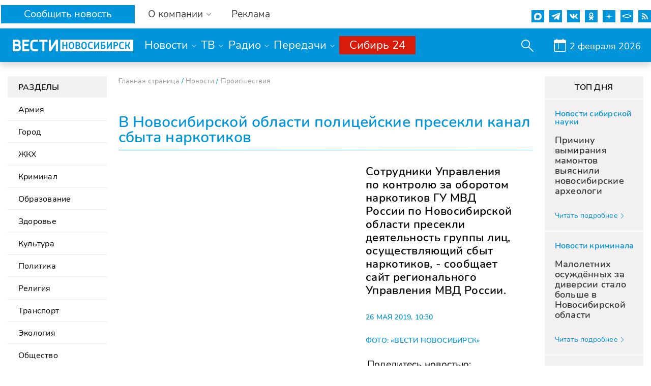

--- FILE ---
content_type: text/html; charset=UTF-8
request_url: https://www.nsktv.ru/news/proisshestviya/v_novosibirskoy_oblasti_politseyskie_presekli_kanal_sbyta_narkotikov_260520191030/
body_size: 33744
content:
<!DOCTYPE html>
<html lang="ru" prefix="og: http://ogp.me/ns#">

<head>
    <meta http-equiv="X-UA-Compatible" content="IE=edge" />
    <meta name="viewport" content="width=device-width, initial-scale=1, maximum-scale=1">
    <meta name='wmail-verification' content='55c1371d033e4ae7b3dedb33bf566d10' />

    <meta http-equiv="Content-Type" content="text/html; charset=UTF-8" />
<meta name="keywords" content="Новости" />
<meta name="description" content="В Новосибирской области полицейские пресекли канал сбыта наркотиков. Сотрудники Управления по контролю за оборотом наркотиков ГУ МВД России по Новосибирской области пресекли деятельность группы лиц, осуществляющий сбыт наркотиков, - сообщает сайт регионального Управления МВД России.." />
<link href="/bitrix/cache/css/s1/gtrk_main/page_cfd7e91e28504fe20919f88f0849a13e/page_cfd7e91e28504fe20919f88f0849a13e_v1.css?17609518284203" type="text/css"  rel="stylesheet" />
<link href="/bitrix/cache/css/s1/gtrk_main/template_6381fe931faef9817ed22c4d792c1641/template_6381fe931faef9817ed22c4d792c1641_v1.css?176095182842486" type="text/css"  data-template-style="true" rel="stylesheet" />
<link href="/favicon.ico" type="image/x-icon" rel="icon" />
<link rel="icon"  type="image/x-icon" sizes="16x16" href="/bitrix/templates/gtrk_main/images/favicon16x16.ico"/>
<link rel="icon"  type="image/x-icon" sizes="32x32" href="/bitrix/templates/gtrk_main/images/favicon32x32.ico"/>
<link rel="icon"  type="image/x-icon" sizes="120x120" href="/bitrix/templates/gtrk_main/images/favicon120x120.ico"/>
<link href="/bitrix/templates/gtrk_main/css/jquery.jscrollpane.css" type="text/css" rel="stylesheet" media="screen" />
<link href="/bitrix/templates/gtrk_main/css/ui/jquery.ui.core.css" type="text/css" rel="stylesheet" media="screen" />
<link href="/bitrix/templates/gtrk_main/css/ui/jquery.ui.datepicker.css" type="text/css" rel="stylesheet" media="screen" />
<link href="/bitrix/templates/gtrk_main/css/ui/jquery.ui.theme.css?ver=1" type="text/css" rel="stylesheet" media="screen" />
<link href="/bitrix/templates/gtrk_main/css/ui/jquery.ui.menu.css?v=1" type="text/css" rel="stylesheet" media="screen" />
<link href="/bitrix/templates/gtrk_main/css/ui/jquery.ui.autocomplete.css" type="text/css" rel="stylesheet" media="screen" />
<link href="/bitrix/templates/gtrk_main/css/core-ui-select.css" type="text/css" rel="stylesheet" media="screen" />
<link href="/bitrix/templates/gtrk_main/css/redesign.css?v=9" type="text/css" rel="stylesheet" media="screen" />
<link href="/bitrix/templates/gtrk_main/css/nav.css?v=1" type="text/css" rel="stylesheet" media="screen" />
<link href="/bitrix/templates/gtrk_main/css/jquery.lightbox-0.5.css" type="text/css" rel="stylesheet" media="screen" />
<link href="//fonts.googleapis.com/css?family=PT+Serif&amp;subset=latin,cyrillic" type="text/css" rel="stylesheet" media="screen" />
<link href="//fonts.googleapis.com/css?family=PT+Sans+Caption:400,700&amp;subset=latin,cyrillic" type="text/css" rel="stylesheet" media="screen" />
<link href="//fonts.googleapis.com/css?family=PT+Sans&amp;subset=latin,cyrillic" type="text/css" rel="stylesheet" media="screen" />
<link href="/bitrix/templates/gtrk_main/css/font-awesome/css/font-awesome.min.css?v=1" type="text/css" rel="stylesheet" media="screen" />
<link href="/bitrix/templates/gtrk_main/css/slick/slick.css" type="text/css" rel="stylesheet" media="screen" />
<link href="/bitrix/templates/gtrk_main/css/slick/slick-theme.css" type="text/css" rel="stylesheet" media="screen" />
<link href="/bitrix/templates/gtrk_main/css/new-dizign.css?v=1770002585" type="text/css" rel="stylesheet" media="screen" />
<link href="/bitrix/templates/gtrk_main/css/datepicker.min.css" type="text/css" rel="stylesheet" />
<link rel="alternate" type="application/rss+xml" title="/news/rss/" href="/news/rss/" />
<link rel="amphtml" href="https://www.nsktv.ru/amp/129469/">



<script  src="/bitrix/cache/js/s1/gtrk_main/template_a7c3404a46809b0520c37e131bd7f01d/template_a7c3404a46809b0520c37e131bd7f01d_v1.js?1760951828654267"></script>
<script  src="/bitrix/cache/js/s1/gtrk_main/page_c049131b138b5a06d33be475049069cd/page_c049131b138b5a06d33be475049069cd_v1.js?17609518283821"></script>
<script type="text/javascript">var _ba = _ba || []; _ba.push(["aid", "61864f284cf77a57376b1529ddd29edd"]); _ba.push(["host", "www.nsktv.ru"]); (function() {var ba = document.createElement("script"); ba.type = "text/javascript"; ba.async = true;ba.src = (document.location.protocol == "https:" ? "https://" : "http://") + "bitrix.info/ba.js";var s = document.getElementsByTagName("script")[0];s.parentNode.insertBefore(ba, s);})();</script>


    <title>
        В Новосибирской области полицейские пресекли канал сбыта наркотиков - Вести    </title>
    <meta name="og:title" content="В Новосибирской области полицейские пресекли канал сбыта наркотиков" />
<meta name="og:url" content="http://www.nsktv.ru/news/proisshestviya/v_novosibirskoy_oblasti_politseyskie_presekli_kanal_sbyta_narkotikov_260520191030/" />
<meta name="og:description" content="Сотрудники Управления по контролю за оборотом наркотиков ГУ МВД России по Новосибирской области пресекли деятельность группы лиц, осуществляющий сбыт наркотиков, - сообщает сайт регионального Управления МВД России." />
<meta name="og:type" content="article" />
<meta name="og:image" content="http://www.nsktv.ru" />
    <!-- tns-counter.ru -->
<script type="text/javascript">
    (function(win, doc, cb){
        (win[cb] = win[cb] || []).push(function() {
            try {
                tnsCounterVgtrk_ru = new TNS.TnsCounter({
                    'account':'vgtrk_ru',
                    'tmsec': 'nsktv_total'
                });
            } catch(e){}
        });

        var tnsscript = doc.createElement('script');
        tnsscript.type = 'text/javascript';
        tnsscript.async = true;
        tnsscript.src = ('https:' == doc.location.protocol ? 'https:' : 'http:') +
            '//www.tns-counter.ru/tcounter.js';
        var s = doc.getElementsByTagName('script')[0];
        s.parentNode.insertBefore(tnsscript, s);
    })(window, this.document,'tnscounter_callback');
</script>
<noscript>
    <img src="//www.tns-counter.ru/V13a****vgtrk_ru/ru/UTF-8/tmsec=nsktv_total/" width="0" height="0" alt="" />
</noscript>
<!--/ tns-counter.ru -->    <!--[if lt IE 9]>
        <script src="http://html5shiv.googlecode.com/svn/trunk/html5.js"></script><![endif]-->
    <script type="text/javascript" src="//vk.com/js/api/openapi.js?168"></script>
    <meta name="yandex-verification" content="9b7b52cc1244b0d4" />

</head>
<body>
    <!-- Yandex.Metrika counter -->
    <script type="text/javascript">
        (function(m, e, t, r, i, k, a) {
            m[i] = m[i] || function() {
                (m[i].a = m[i].a || []).push(arguments)
            };
            m[i].l = 1 * new Date();
            k = e.createElement(t), a = e.getElementsByTagName(t)[0], k.async = 1, k.src = r, a.parentNode.insertBefore(k, a)
        })
        (window, document, "script", "https://mc.yandex.ru/metrika/tag.js", "ym");

        ym(52324996, "init", {
            clickmap: true,
            trackLinks: true,
            accurateTrackBounce: true,
            webvisor:true
        });
    </script>
    <noscript>
        <div><img src="https://mc.yandex.ru/watch/52324996" style="position:absolute; left:-9999px;" alt="" /></div>
    </noscript>
    <!-- /Yandex.Metrika counter -->
    <!-- Yandex.Metrika counter -->
    <script type="text/javascript">
        (function(m, e, t, r, i, k, a) {
            m[i] = m[i] || function() {
                (m[i].a = m[i].a || []).push(arguments)
            };
            m[i].l = 1 * new Date();
            k = e.createElement(t), a = e.getElementsByTagName(t)[0], k.async = 1, k.src = r, a.parentNode.insertBefore(k, a)
        })
        (window, document, "script", "https://mc.yandex.ru/metrika/tag.js", "ym");

        ym(55382026, "init", {
            clickmap: true,
            trackLinks: true,
            accurateTrackBounce: true,
            webvisor: true,
            ecommerce: "dataLayer"
        });
    </script>
    <noscript>
        <div><img src="https://mc.yandex.ru/watch/55382026" style="position:absolute; left:-9999px;" alt="" /></div>
    </noscript>
    <!-- /Yandex.Metrika counter -->

    <div class="fixed_header mobile-dn">
        <div class="custom_container">
            <div class="custom_row flex s-b">
                <div class="wrapwrpawrap">
                    <div class="header_callback">
                        <a class="rbutton" href="/petition/">Сообщить новость</a>
                    </div>
                    <div class="header_about">
                        <a href="#" class="parent gray">О компании</a>
                        <div class="childlist">
                            <ul>
                                <li>
                                <a href="/about/contact/">Контакты</a>

                                </li>
                                <li>
                                    <a href="/about/leadership/">Руководство</a>
                                </li>
                                <li>
                                    <a href="/about/company/">Команда</a>
                                </li>
                                <li>
                                    <a href="/about/vacancy/">Вакансии</a>
                                </li>
                                <li>
                                    <a href="/about/purchases/">Документы</a>

                                </li>
                                <li>
                                    <a href="/about/promo-roliki/">Промо-ролики</a>

                                </li>

                                <li>
                                    <a href="/about/">История компании</a>
                                </li>

<!--                                <li>-->
<!--                                    <a href="/about/nsk_telefilm/">НовосибирскТелефильм</a>-->
<!--                                </li>-->
                            </ul>
                        </div>
                    </div>
                    <div class="header_rek">
                        <a href="/about/advertising/">Реклама</a>
                    </div>
                </div>
                <div class="header_icons">

                    <a href="https://max.ru/vestinsk" target="_blank" rel="nofollow">
                        <div class="max">
                            <svg width="15" height="15" viewBox="0 0 766 762" fill="none" xmlns="http://www.w3.org/2000/svg">
                                <path fill-rule="evenodd" clip-rule="evenodd" d="M391.211 759.328C316.204 759.328 281.347 748.379 220.758 704.579C182.433 753.853 61.0716 792.361 55.7792 726.479C55.7792 677.022 44.8293 635.23 32.4194 589.605C17.637 533.395 0.847168 470.798 0.847168 380.097C0.847168 163.471 178.601 0.5 389.204 0.5C599.989 0.5 765.151 171.501 765.151 382.104C765.858 589.451 598.556 758.222 391.211 759.328ZM394.314 187.743C291.75 182.451 211.815 253.443 194.113 364.767C179.513 456.929 205.428 569.165 227.51 575.005C238.095 577.56 264.74 556.025 281.347 539.418C308.808 558.389 340.786 569.782 374.056 572.45C480.33 577.562 571.136 496.656 578.272 390.499C582.426 284.118 500.602 194.014 394.314 187.926L394.314 187.743Z" fill="white"/>
                            </svg>
                        </div>
                    </a>

                    <div class="tg_icon">
                        <a href="https://t.me/newsnovosib" target="_blank" rel="nofollow">
                            <svg width="22" height="18" version="1.1" xmlns="http://www.w3.org/2000/svg" style="transform:scale(0.8);fill-rule:evenodd;clip-rule:evenodd;stroke-linejoin:round;stroke-miterlimit:1.41421;">
                                <path id="telegram-1" d="m 16.640824,17.848724 c 0.2898,0.205201 0.663303,0.256501 0.996303,0.130501 0.333001,-0.126901 0.577801,-0.411301 0.651601,-0.756002 0.782101,-3.6756 2.679302,-12.9789124 3.391202,-16.32241685 0.054,-0.2520008 -0.036,-0.5139013 -0.234,-0.6822019 -0.198,-0.1683003 -0.4725,-0.2169004 -0.7173,-0.1260002 C 16.954924,1.4894064 5.3332056,5.8499123 0.58299899,7.6076151 c -0.3015004,0.1116 -0.4977007,0.401401 -0.4878007,0.719102 0.0108,0.318601 0.2250004,0.594902 0.5337008,0.687602 2.13030341,0.6372 4.92660691,1.5237019 4.92660691,1.5237019 0,0 1.3068022,3.946501 1.9881033,5.953501 0.0855,0.252 0.2826004,0.450001 0.5427008,0.518401 0.2592004,0.06752 0.5364008,-0.0035 0.7299008,-0.1863 1.0944019,-1.033202 2.7864061,-2.630701 2.7864061,-2.630701 0,0 3.214804,2.3571 5.038207,3.655802 z m -9.909016,-7.809304 1.5111023,4.984202 0.3357005,-3.1563 c 0,0 5.8383092,-5.2659095 9.1665162,-8.2674126 0.0972,-0.0882 0.110701,-0.2358004 0.02968,-0.3393006 -0.08008,-0.1035 -0.227692,-0.1278002 -0.338392,-0.0576 C 13.579019,5.6663122 6.7318082,10.03942 6.731808,10.03942 Z" style="stroke-width:0.900001"></path>
                            </svg>
                        </a>
                    </div>
                    <a href="http://vk.com/nsktv_ru/" target="_blank" rel="nofollow">
                        <div class="vk">
                            <svg id="icon10" enable-background="new 0 0 24 24" height="512" viewBox="0 0 24 24" width="512" xmlns="http://www.w3.org/2000/svg">
                                <path d="m19.915 13.028c-.388-.49-.277-.708 0-1.146.005-.005 3.208-4.431 3.538-5.932l.002-.001c.164-.547 0-.949-.793-.949h-2.624c-.668 0-.976.345-1.141.731 0 0-1.336 3.198-3.226 5.271-.61.599-.892.791-1.225.791-.164 0-.419-.192-.419-.739v-5.105c0-.656-.187-.949-.74-.949h-4.126c-.419 0-.668.306-.668.591 0 .622.945.765 1.043 2.515v3.797c0 .832-.151.985-.486.985-.892 0-3.057-3.211-4.34-6.886-.259-.713-.512-1.001-1.185-1.001h-2.625c-.749 0-.9.345-.9.731 0 .682.892 4.073 4.148 8.553 2.17 3.058 5.226 4.715 8.006 4.715 1.671 0 1.875-.368 1.875-1.001 0-2.922-.151-3.198.686-3.198.388 0 1.056.192 2.616 1.667 1.783 1.749 2.076 2.532 3.074 2.532h2.624c.748 0 1.127-.368.909-1.094-.499-1.527-3.871-4.668-4.023-4.878z" /></svg>
                        </div>
                    </a>
                    <a href="https://ok.ru/vesti.novosibirsk" target="_blank" rel="nofollow">
                        <div class="odn">
                            <svg version="1.1" id="icon3" xmlns="http://www.w3.org/2000/svg" xmlns:xlink="http://www.w3.org/1999/xlink" x="0px" y="0px" viewBox="0 0 512.479 512.479" style="enable-background:new 0 0 512.479 512.479;" xml:space="preserve">
                                <g>
                                    <path style="fill:#9a9a9a;" d="M256.239,277.333c76.583,0,138.667-62.083,138.667-138.667S332.823,0,256.239,0
		S117.573,62.083,117.573,138.667C117.667,215.211,179.695,277.239,256.239,277.333z M256.239,64
		c41.237,0,74.667,33.429,74.667,74.667s-33.429,74.667-74.667,74.667s-74.667-33.429-74.667-74.667S215.002,64,256.239,64z" />
                                    <path style="fill:#9a9a9a;" d="M392.069,343.04c15.07-9.926,24.15-26.755,24.171-44.8c0.21-14.976-8.241-28.728-21.696-35.307
		c-13.824-6.905-30.372-5.35-42.667,4.011c-56.983,41.543-134.27,41.543-191.253,0c-12.314-9.312-28.833-10.865-42.667-4.011
		c-13.449,6.578-21.904,20.315-21.717,35.285c0.032,18.042,9.109,34.866,24.171,44.8c19.324,12.851,40.368,22.906,62.507,29.867
		c3.755,1.166,7.63,2.247,11.627,3.243l-64.469,63.04c-16.912,16.409-17.321,43.42-0.912,60.333
		c16.409,16.912,43.42,17.321,60.333,0.912c0.352-0.342,0.698-0.689,1.038-1.043l65.707-68.011l65.835,68.139
		c16.395,16.925,43.407,17.355,60.332,0.96c16.925-16.395,17.355-43.407,0.96-60.332c-0.343-0.354-0.692-0.702-1.047-1.044
		l-64.363-62.976c3.996-1.024,7.886-2.112,11.669-3.264C351.743,365.908,372.767,355.874,392.069,343.04z" />
                                </g>
                            </svg>
                        </div>
                    </a>

                    <a href="https://zen.yandex.ru/nsktv.ru" target="_blank" rel="nofollow">
                        <div class="zen">
                            <!-- Generator: Adobe Illustrator 24.0.2, SVG Export Plug-In . SVG Version: 6.00 Build 0)  -->
                            <svg version="1.1" id="icon1" xmlns="http://www.w3.org/2000/svg" xmlns:xlink="http://www.w3.org/1999/xlink" x="0px" y="0px"
                                 viewBox="0 0 35.4 35.4" style="enable-background:new 0 0 35.4 35.4;" xml:space="preserve">
                            <style type="text/css">
                                .st0{fill:#0095DA;}
                                .st1{display:none;fill:#FFFFFF;}
                                .st2{display:none;}
                            </style>
                                <path class="st0" style="stroke-width: inherit;" d="M35.5,17.5V18c-3.2,0.1-6.4,0.1-9.6,0.8c-3.7,0.9-6,3.2-6.9,6.9c-0.8,3.2-0.6,6.5-0.9,9.8h-0.5
                                c-0.3-3.3-0.1-6.6-0.9-9.8c-0.9-3.7-3.2-6-6.9-6.9c-3.2-0.7-6.4-0.7-9.6-0.8c0,0,0,0,0,0v-0.5c0,0,0,0,0,0c3.2-0.1,6.4-0.1,9.6-0.8
                                c3.7-0.9,6-3.2,6.9-6.9c0.8-3.2,0.6-6.5,0.9-9.8H18c0.3,3.3,0.1,6.6,0.9,9.8c0.9,3.7,3.2,6,6.9,6.9C29,17.4,32.3,17.4,35.5,17.5z"/>
                                <path class="st1" d="M-80.8-80.8c15,0,30.1,0,45.1,0c0,15,0,30.1,0,45.1c-15,0-30.1,0-45.1,0C-80.8-50.7-80.8-65.8-80.8-80.8z
                                M-40.3-58.1c-0.2,0-0.4,0-0.7,0c-2.8,0.2-5.6,0.3-8.3,0.7c-4.4,0.6-7.2,3.4-7.8,7.8c-0.4,2.8-0.5,5.6-0.7,8.4c0,0.2,0,0.4,0.1,0.7
                                c3.8,0,7.6,0.1,11.3-0.7c3-0.7,4.9-2.5,5.5-5.6c0.3-1.4,0.5-2.8,0.6-4.3C-40.2-53.3-40.3-55.6-40.3-58.1z M-58.3-40.6
                                c-0.3-3.3-0.1-6.6-0.9-9.8c-0.9-3.7-3.2-6-6.9-6.9c-3.2-0.7-6.4-0.7-9.6-0.8c-0.1,0-0.1,0.1-0.2,0.1c-0.2,2.8,0,7.9,0.5,10.4
                                c0.7,4,2.7,6,6.8,6.6c1.1,0.2,2.1,0.3,3.2,0.4C-63.2-40.5-60.8-40.6-58.3-40.6z M-75.9-58.6c3.5-0.3,6.8-0.1,10.1-1
                                c3.5-0.9,5.8-3.1,6.6-6.6c0.3-1.2,0.5-2.5,0.6-3.8c0.2-1.9,0.2-3.7,0.3-5.6c0-0.6-0.2-0.8-0.7-0.8c-1,0-2-0.1-3,0
                                c-2.5,0.2-5.1,0.3-7.6,0.7c-3.1,0.5-4.9,2.5-5.6,5.6C-76.1-66.3-75.9-62.5-75.9-58.6z M-53.9-76.4c0,0.1,0,0.1,0,0.2c-1,0-2,0-3,0
                                c-0.7,0-0.9,0.2-0.9,0.9c0.3,2.8,0.3,5.7,0.8,8.5c0.7,3.9,3,6.4,6.9,7.3c2.8,0.7,5.7,0.6,8.5,0.8c1.8,0.1,1.4,0,1.5-1.4
                                c0-1.2,0.1-2.3,0-3.5c-0.2-2.2-0.3-4.4-0.7-6.5c-0.5-3-2.4-4.9-5.4-5.4C-48.8-76-51.4-76.1-53.9-76.4z"/>
                                <path class="st2" d="M-40.3-58.1c0,2.4,0.1,4.8,0,7.1c-0.1,1.4-0.3,2.8-0.6,4.3c-0.6,3-2.5,4.9-5.5,5.6c-3.7,0.8-7.5,0.7-11.3,0.7
                                c0-0.3-0.1-0.5-0.1-0.7c0.2-2.8,0.3-5.6,0.7-8.4c0.6-4.4,3.4-7.2,7.8-7.8c2.7-0.4,5.5-0.5,8.3-0.7C-40.7-58.1-40.5-58.1-40.3-58.1z"
                                />
                            </svg>
                        </div>
                    </a>

                    <div class="smotrim_icon">
                        <a href="https://smotrim.ru/novosibirsk" target="_blank" rel="nofollow">
                            <svg xmlns="http://www.w3.org/2000/svg" xml:space="preserve" width="512px" height="512px" version="1.1" shape-rendering="geometricPrecision" text-rendering="geometricPrecision" image-rendering="optimizeQuality" fill-rule="evenodd" clip-rule="evenodd"  viewBox="0 0 512 512" xmlns:xlink="http://www.w3.org/1999/xlink">
                                <polygon fill="none" points="0,512 512,512 512,0 0,0 "/>
                                <polygon fill="none" id="smotrim_icon_line" stroke="white" stroke-width="30" stroke-miterlimit="22.9256" points="99.18,280.93 98.98,238.05 260.76,195.56 416.22,237.97 416.08,281.04 260.63,323.93 "/>
                            </svg>
                        </a>
                    </div>

                    <a href="https://www.nsktv.ru/rss.php" target="_blank" rel="nofollow">
                        <div class="rss">
                            <!-- Generator: Adobe Illustrator 19.0.0, SVG Export Plug-In . SVG Version: 6.00 Build 0)  -->
                            <svg version="1.1" id="icon4" xmlns="http://www.w3.org/2000/svg" xmlns:xlink="http://www.w3.org/1999/xlink" x="0px" y="0px" viewBox="0 0 331.947 331.947" style="enable-background:new 0 0 331.947 331.947;" xml:space="preserve">
                                <g>
                                    <g>
                                        <circle cx="46.507" cy="285.333" r="46.507" />
                                    </g>
                                </g>
                                <g>
                                    <g>
                                        <g>
                                            <path d="M0,120.64v60.373c83.307,0,150.827,67.627,150.827,150.827H211.2C211.2,215.253,116.587,120.64,0,120.64z" />
                                            <path d="M0,0v60.373c149.973,0,271.573,121.6,271.573,271.573h60.373C331.84,148.587,183.253,0,0,0z" />
                                        </g>
                                    </g>
                                </g>
                            </svg>
                        </div>
                    </a>
                </div>
            </div>
            <div class="custom_row mainline">
                <div class="custom_row flex s-b">
                    <div class="header_logo">
                                                    <a href="/">
                            <svg xmlns="http://www.w3.org/2000/svg" xml:space="preserve" width="21" height="175px" version="1.1" style="shape-rendering:geometricPrecision;text-rendering:geometricPrecision;image-rendering:optimizeQuality;fill-rule:evenodd;clip-rule:evenodd;width: 247px;height: 23px;     max-width: 100%;" viewBox="0 0 1691.84 164.46" xmlns:xlink="http://www.w3.org/1999/xlink" >

 <defs>
  <style type="text/css">

    .fil1 {fill:#FEFEFE}
    .fil0 {fill:#FEFEFE;fill-rule:nonzero}

  </style>
 </defs>
 <g id="icon5">
  <metadata id="icon8"></metadata>
  <g id="icon13">
   <polygon class="fil0" points="604.94,0.02 604.93,0.01 535.46,109.44 535.46,0.02 505.97,0.02 505.97,164.45 535.46,164.45 535.46,164.44 535.47,164.45 604.93,55.03 604.93,164.45 634.42,164.45 634.42,0.02 "></polygon>
   <polygon class="fil0" points="163.6,134.97 163.6,90.62 218.07,90.62 218.07,61.13 163.6,61.13 163.6,29.49 231.72,29.49 231.72,0 163.6,0 134.11,0 134.11,164.44 134.15,164.44 134.15,164.46 231.76,164.46 231.76,134.97 "></polygon>
   <polygon class="fil0" points="487.93,0.01 370.62,0.01 370.62,29.5 414.53,29.5 414.53,164.45 444.02,164.45 444.02,29.5 487.93,29.5 "></polygon>
   <path class="fil0" d="M97.8 74.28c7.09,-7.88 11.4,-18.31 11.4,-29.75 0,-24.59 -19.94,-44.53 -44.53,-44.53l-64.67 0 0 164.46c0,0 64.5,0 64.52,0 28.29,0 51.23,-22.94 51.23,-51.23 0,-15.59 -6.96,-29.55 -17.95,-38.95zm-68.31 -44.78l0 0 34.59 0 0 0c0.01,0 0.01,0 0.02,0 8.73,0 15.82,7.08 15.82,15.81 0,8.74 -7.09,15.82 -15.82,15.82 -0.01,0 -0.01,0 -0.02,0l0 0.01 -34.59 0 0 -31.64zm34.9 105.46l0 0 0 0 -34.9 0 0 -44.34 34.9 0c12.24,0 22.16,9.93 22.16,22.17 0,12.24 -9.92,22.17 -22.16,22.17z"></path>
   <path class="fil0" d="M303.01 134.97c-15.33,0 -27.74,-12.44 -27.74,-27.77l0 -49.96c0,-15.32 12.43,-27.75 27.75,-27.75l49.56 0 0 -29.49 -50.89 0c-30.88,0 -55.91,25.03 -55.91,55.91l0 52.64c0,30.88 25.03,55.91 55.91,55.91l50.89 0 0 -29.49 -49.57 0z"></path>
  </g>
  <path class="fil1" d="M666.47 0.33l1025.37 0 0 163.8 -1025.37 0 0 -163.8zm29.05 131.39l17.57 0 0 -42.9 35.73 0 0 42.9 17.71 0 0 -98.98 -17.71 0 0 41.14 -35.73 0 0 -41.14 -17.57 0 0 98.98zm90.93 -38.36c0,27.08 16.98,40.26 37.92,40.26 20.94,0 37.92,-13.18 37.92,-40.26l0 -21.97c0,-27.08 -16.98,-40.55 -37.92,-40.55 -20.94,0 -37.92,13.47 -37.92,40.55l0 21.97zm17.57 -1.32l0 -19.62c0,-18.89 8.49,-26.36 20.35,-26.36 11.71,0 20.21,7.47 20.21,26.36l0 19.62c0,19.18 -8.5,26.35 -20.21,26.35 -11.86,0 -20.35,-7.17 -20.35,-26.35zm109.67 39.68c22.98,0 36.02,-14.2 36.02,-29.43 0,-10.25 -5.57,-18.6 -16.4,-22.55 7.9,-4.1 12.74,-10.84 12.74,-20.06 0,-15.67 -12.3,-26.94 -32.66,-26.94l-31.18 0 0 98.98 31.48 0zm-13.91 -58.13l0 -25.62 13.17 0c10.4,0 15.09,5.27 15.09,12.73 0,7.77 -5.86,12.89 -16.11,12.89l-12.15 0zm0 42.9l0 -28.26 14.93 0c11.72,0 16.99,5.86 16.99,14.06 0,8.2 -6.45,14.2 -18.16,14.2l-13.76 0zm64.13 -23.13c0,27.08 16.98,40.26 37.92,40.26 20.94,0 37.93,-13.18 37.93,-40.26l0 -21.97c0,-27.08 -16.99,-40.55 -37.93,-40.55 -20.94,0 -37.92,13.47 -37.92,40.55l0 21.97zm17.57 -1.32l0 -19.62c0,-18.89 8.49,-26.36 20.35,-26.36 11.72,0 20.21,7.47 20.21,26.36l0 19.62c0,19.18 -8.49,26.35 -20.21,26.35 -11.86,0 -20.35,-7.17 -20.35,-26.35zm139.83 22.26c-7.76,2.48 -15.81,4.09 -24.89,4.09 -13.18,0 -21.82,-7.17 -21.82,-26.35l0 -19.62c0,-18.89 8.64,-26.36 21.82,-26.36 9.08,0 17.13,1.76 24.89,4.1l3.37 -14.79c-9.66,-2.92 -18.45,-4.53 -28.41,-4.53 -22.55,0 -39.24,13.17 -39.24,40.26l0 22.26c0,27.08 16.69,40.26 39.24,40.26 10.11,0 18.89,-1.46 28.41,-4.54l-3.37 -14.78zm21.23 17.42l14.5 0 40.85 -65.01c-0.44,5.56 -0.59,10.83 -0.59,15.08l0 49.93 17.57 0 0 -98.98 -14.2 0 -40.85 65.6c0.29,-5.42 0.29,-10.55 0.29,-14.65l0 -50.95 -17.57 0 0 98.98zm94.88 0l35.44 0c19.18,0 31.33,-13.76 31.33,-30.31 0,-16.4 -12.15,-30.02 -31.33,-30.02l-17.87 0 0 -23.72 40.42 0 0 -14.93 -57.99 0 0 98.98zm17.57 -14.94l0 -30.45 17.57 0c8.5,0 13.62,5.86 13.62,15.08 0,9.22 -5.12,15.37 -13.62,15.37l-17.57 0zm66.04 14.94l14.5 0 40.85 -65.01c-0.44,5.56 -0.59,10.83 -0.59,15.08l0 49.93 17.57 0 0 -98.98 -14.2 0 -40.85 65.6c0.29,-5.42 0.29,-10.55 0.29,-14.65l0 -50.95 -17.57 0 0 98.98zm94.88 0l17.57 0 0 -37.63 16.55 0c19.03,0 31.18,-14.06 31.18,-30.46 0,-16.54 -12.15,-30.89 -31.18,-30.89l-34.12 0 0 98.98zm17.57 -52.57l0 -31.18 15.96 0c8.64,0 13.76,6.44 13.76,15.66 0,9.23 -5.12,15.52 -13.76,15.52l-15.96 0zm125.19 35.15c-7.76,2.48 -15.81,4.09 -24.89,4.09 -13.18,0 -21.82,-7.17 -21.82,-26.35l0 -19.62c0,-18.89 8.64,-26.36 21.82,-26.36 9.08,0 17.13,1.76 24.89,4.1l3.37 -14.79c-9.67,-2.92 -18.45,-4.53 -28.41,-4.53 -22.55,0 -39.24,13.17 -39.24,40.26l0 22.26c0,27.08 16.69,40.26 39.24,40.26 10.1,0 18.89,-1.46 28.41,-4.54l-3.37 -14.78zm21.23 17.42l17.57 0 0 -39.53 13.77 -5.13 21.81 44.66 20.5 0 -26.21 -50.95c6.59,-2.79 10.54,-8.06 13.03,-17.58l8.06 -30.45 -17.43 0 -7.03 25.77c-1.61,5.86 -4.24,9.52 -10.69,11.71l-15.81 5.27 0 -42.75 -17.57 0 0 98.98z"></path>
 </g>
</svg>
                            </a>
                                            </div>
                    <div class="header_menu">
                        <div class="menu_point">
                            <a href="/news/" class="parent">Новости</a>
                            <div class="childlist">
                                <ul>
                                    <li><a href="/news/army/">Армия</a></li>
                                    <li><a href="/news/city/">Город</a></li>
                                    <li><a href="/news/zhkkh/">ЖКХ</a></li>
                                    <li><a href="/news/crime/">Криминал</a></li>
                                    <li><a href="/news/education/">Образование</a></li>
                                    <li><a href="/news/medicine/">Здоровье</a></li>
                                    <li><a href="/news/kultura_i_iskusstvo/">Культура</a></li>
                                    <li><a href="/news/politika/">Политика</a></li>
                                    <li><a href="/news/religiya/">Религия</a></li>
                                    <li><a href="/news/transport/">Транспорт</a></li>
                                    <li><a href="/news/ekologiya/">Экология</a></li>
                                    <li><a href="/news/obshchestvo/">Общество</a></li>
                                    <li><a href="/news/proisshestviya/">Происшествия</a></li>
                                    <li><a href="/news/selskoe_khozyaystvo/">Сельская жизнь </a></li>
                                    <li><a href="/news/sport/">Спорт</a></li>
                                    <li><a href="/news/ekonomika_i_biznes/">Экономика</a></li>
                                    <li><a href="/news/technology/">Наука</a></li>
                                </ul>
                            </div>
                        </div>
                        <div class="menu_point">
                            <a href="#" class="parent">ТВ</a>
                            <div class="childlist">
                                <ul>
                                    <li><a href="/onair/russia_1/">Россия 1</a></li>
                                    <li><a href="/onair/russia_24/">Россия 24</a></li>

                                </ul>
                            </div>
                        </div>
                        <div class="menu_point">
                            <a href="#" class="parent">Радио</a>
                            <div class="childlist">
                                <ul>
                                    <li><a href="/onair/vesti_fm/">Вести FM</a></li>
                                    <li><a href="/onair/radio_mayak/">Радио Маяк</a></li>
                                    <li><a href="/onair/radio_russia/">Радио России</a></li>
                                </ul>
                            </div>
                        </div>
                        <div class="menu_point">
                            <a href="#" class="parent">Передачи</a>
                            <div class="childlist">
                                <ul>
                                    
    <li><a href="/broadcasts/est_mnenie/">Есть мнение</a></li>
    <li><a href="/broadcasts/sobitiya_nedelyi/">События недели</a></li>
    <li><a href="/broadcasts/iz_sibiri_k_pobede/">Из Сибири к Победе-80</a></li>
    <li><a href="/broadcasts/spetsproekty/">Спецпроекты</a></li>
    <li><a href="/broadcasts/poleznaya_peredacha/">Полезная передача</a></li>
    <li><a href="/broadcasts/dela_semeynye/">Дела семейные</a></li>
    <li><a href="/broadcasts/vesti_comment/">Комментарий</a></li>
    <li><a href="/broadcasts/zdorovaya_sreda/">Здоровая среда</a></li>
    <li><a href="/broadcasts/sportivnaya_sreda/">Спортивная среда</a></li>
    <li><a href="/broadcasts/">Все передачи ...</a></li>

                                </ul>
                            </div>
                        </div>
                        <div class="menu_point">
                            <div class="menu_point__red">
                                <a href="/onair/sibir_24/" class="">Сибирь 24</a>
<!--                                <a href="/presskonf/" class="">Трансляции</a>-->
                            </div>
                        </div>
                    </div>
                    <div class="header_search_cal">
                        <form method="get" action="https://www.nsktv.ru/search/" class="header_search">
                            <input type="text" id="search" name="q" placeholder="Поиск по тексту">
                            <a href="/search/#" id="text_search"><i class="fa fa-search" aria-hidden="true"></i></a>
                            <div id="seacrhbutton" type="submit"></div>
                        </form>
                        <div class="header_calendar">
                            <div id="calendar" class="calendar-icon calendar-text close">2 февраля 2026</div>

                            <div id="air_calendar" class="close">
                                <div class="datepicker-here"></div>
                            </div>

                            <!-- <div class="calendar-field-block">
                                <div class="sub-tr"></div>
                                <script type="text/javascript">
	var calendar_days = {"1.2.2026":{"day":"1","month":"2","year":"2026"},"2.2.2026":{"day":"2","month":"2","year":"2026"}};
</script>

<div id="calendar-block">
	<div id="datepicker-loader" style="display: none;"></div>
	<div id="datepicker"></div>
	<input type="hidden" name="ib" value="1" />
</div>                            </div> -->
                        </div>

                    </div>
                </div>
            </div>
        </div>
    </div>

    <div class="fixed_header mobile_header">
        <div class="mobile_menu_btn">
            <span class="m_btn_ll"></span>
            <span class="m_btn_lc"></span>
            <span class="m_btn_lr"></span>
        </div>
        <div class="mobile_menu_logo">
            <a href="/">
            <svg xmlns="http://www.w3.org/2000/svg" xml:space="preserve" width="1801px" height="175px" version="1.1" style="shape-rendering:geometricPrecision;text-rendering:geometricPrecision;image-rendering:optimizeQuality;fill-rule:evenodd;clip-rule:evenodd;width: 238px;height: 20px;max-width: 100%;" viewBox="0 0 1691.84 164.46" xmlns:xlink="http://www.w3.org/1999/xlink" >
 <defs>
  <style type="text/css">

    .fil1 {fill:#FEFEFE}
    .fil0 {fill:#FEFEFE;fill-rule:nonzero}

  </style>
 </defs>
 <g id="icon7">
  <metadata id="icon15"></metadata>
  <g id="icon12">
   <polygon class="fil0" points="604.94,0.02 604.93,0.01 535.46,109.44 535.46,0.02 505.97,0.02 505.97,164.45 535.46,164.45 535.46,164.44 535.47,164.45 604.93,55.03 604.93,164.45 634.42,164.45 634.42,0.02 "></polygon>
   <polygon class="fil0" points="163.6,134.97 163.6,90.62 218.07,90.62 218.07,61.13 163.6,61.13 163.6,29.49 231.72,29.49 231.72,0 163.6,0 134.11,0 134.11,164.44 134.15,164.44 134.15,164.46 231.76,164.46 231.76,134.97 "></polygon>
   <polygon class="fil0" points="487.93,0.01 370.62,0.01 370.62,29.5 414.53,29.5 414.53,164.45 444.02,164.45 444.02,29.5 487.93,29.5 "></polygon>
   <path class="fil0" d="M97.8 74.28c7.09,-7.88 11.4,-18.31 11.4,-29.75 0,-24.59 -19.94,-44.53 -44.53,-44.53l-64.67 0 0 164.46c0,0 64.5,0 64.52,0 28.29,0 51.23,-22.94 51.23,-51.23 0,-15.59 -6.96,-29.55 -17.95,-38.95zm-68.31 -44.78l0 0 34.59 0 0 0c0.01,0 0.01,0 0.02,0 8.73,0 15.82,7.08 15.82,15.81 0,8.74 -7.09,15.82 -15.82,15.82 -0.01,0 -0.01,0 -0.02,0l0 0.01 -34.59 0 0 -31.64zm34.9 105.46l0 0 0 0 -34.9 0 0 -44.34 34.9 0c12.24,0 22.16,9.93 22.16,22.17 0,12.24 -9.92,22.17 -22.16,22.17z"></path>
   <path class="fil0" d="M303.01 134.97c-15.33,0 -27.74,-12.44 -27.74,-27.77l0 -49.96c0,-15.32 12.43,-27.75 27.75,-27.75l49.56 0 0 -29.49 -50.89 0c-30.88,0 -55.91,25.03 -55.91,55.91l0 52.64c0,30.88 25.03,55.91 55.91,55.91l50.89 0 0 -29.49 -49.57 0z"></path>
  </g>
  <path class="fil1" d="M666.47 0.33l1025.37 0 0 163.8 -1025.37 0 0 -163.8zm29.05 131.39l17.57 0 0 -42.9 35.73 0 0 42.9 17.71 0 0 -98.98 -17.71 0 0 41.14 -35.73 0 0 -41.14 -17.57 0 0 98.98zm90.93 -38.36c0,27.08 16.98,40.26 37.92,40.26 20.94,0 37.92,-13.18 37.92,-40.26l0 -21.97c0,-27.08 -16.98,-40.55 -37.92,-40.55 -20.94,0 -37.92,13.47 -37.92,40.55l0 21.97zm17.57 -1.32l0 -19.62c0,-18.89 8.49,-26.36 20.35,-26.36 11.71,0 20.21,7.47 20.21,26.36l0 19.62c0,19.18 -8.5,26.35 -20.21,26.35 -11.86,0 -20.35,-7.17 -20.35,-26.35zm109.67 39.68c22.98,0 36.02,-14.2 36.02,-29.43 0,-10.25 -5.57,-18.6 -16.4,-22.55 7.9,-4.1 12.74,-10.84 12.74,-20.06 0,-15.67 -12.3,-26.94 -32.66,-26.94l-31.18 0 0 98.98 31.48 0zm-13.91 -58.13l0 -25.62 13.17 0c10.4,0 15.09,5.27 15.09,12.73 0,7.77 -5.86,12.89 -16.11,12.89l-12.15 0zm0 42.9l0 -28.26 14.93 0c11.72,0 16.99,5.86 16.99,14.06 0,8.2 -6.45,14.2 -18.16,14.2l-13.76 0zm64.13 -23.13c0,27.08 16.98,40.26 37.92,40.26 20.94,0 37.93,-13.18 37.93,-40.26l0 -21.97c0,-27.08 -16.99,-40.55 -37.93,-40.55 -20.94,0 -37.92,13.47 -37.92,40.55l0 21.97zm17.57 -1.32l0 -19.62c0,-18.89 8.49,-26.36 20.35,-26.36 11.72,0 20.21,7.47 20.21,26.36l0 19.62c0,19.18 -8.49,26.35 -20.21,26.35 -11.86,0 -20.35,-7.17 -20.35,-26.35zm139.83 22.26c-7.76,2.48 -15.81,4.09 -24.89,4.09 -13.18,0 -21.82,-7.17 -21.82,-26.35l0 -19.62c0,-18.89 8.64,-26.36 21.82,-26.36 9.08,0 17.13,1.76 24.89,4.1l3.37 -14.79c-9.66,-2.92 -18.45,-4.53 -28.41,-4.53 -22.55,0 -39.24,13.17 -39.24,40.26l0 22.26c0,27.08 16.69,40.26 39.24,40.26 10.11,0 18.89,-1.46 28.41,-4.54l-3.37 -14.78zm21.23 17.42l14.5 0 40.85 -65.01c-0.44,5.56 -0.59,10.83 -0.59,15.08l0 49.93 17.57 0 0 -98.98 -14.2 0 -40.85 65.6c0.29,-5.42 0.29,-10.55 0.29,-14.65l0 -50.95 -17.57 0 0 98.98zm94.88 0l35.44 0c19.18,0 31.33,-13.76 31.33,-30.31 0,-16.4 -12.15,-30.02 -31.33,-30.02l-17.87 0 0 -23.72 40.42 0 0 -14.93 -57.99 0 0 98.98zm17.57 -14.94l0 -30.45 17.57 0c8.5,0 13.62,5.86 13.62,15.08 0,9.22 -5.12,15.37 -13.62,15.37l-17.57 0zm66.04 14.94l14.5 0 40.85 -65.01c-0.44,5.56 -0.59,10.83 -0.59,15.08l0 49.93 17.57 0 0 -98.98 -14.2 0 -40.85 65.6c0.29,-5.42 0.29,-10.55 0.29,-14.65l0 -50.95 -17.57 0 0 98.98zm94.88 0l17.57 0 0 -37.63 16.55 0c19.03,0 31.18,-14.06 31.18,-30.46 0,-16.54 -12.15,-30.89 -31.18,-30.89l-34.12 0 0 98.98zm17.57 -52.57l0 -31.18 15.96 0c8.64,0 13.76,6.44 13.76,15.66 0,9.23 -5.12,15.52 -13.76,15.52l-15.96 0zm125.19 35.15c-7.76,2.48 -15.81,4.09 -24.89,4.09 -13.18,0 -21.82,-7.17 -21.82,-26.35l0 -19.62c0,-18.89 8.64,-26.36 21.82,-26.36 9.08,0 17.13,1.76 24.89,4.1l3.37 -14.79c-9.67,-2.92 -18.45,-4.53 -28.41,-4.53 -22.55,0 -39.24,13.17 -39.24,40.26l0 22.26c0,27.08 16.69,40.26 39.24,40.26 10.1,0 18.89,-1.46 28.41,-4.54l-3.37 -14.78zm21.23 17.42l17.57 0 0 -39.53 13.77 -5.13 21.81 44.66 20.5 0 -26.21 -50.95c6.59,-2.79 10.54,-8.06 13.03,-17.58l8.06 -30.45 -17.43 0 -7.03 25.77c-1.61,5.86 -4.24,9.52 -10.69,11.71l-15.81 5.27 0 -42.75 -17.57 0 0 98.98z"></path>
 </g>
</svg>
            </a>
        </div>
        <div class="mobile_menu_search">
            <a href="/search/">
                <img src="/images/search.png" alt="ВЕСТИ Новосибирск">
            </a>
        </div>
    </div>

    <div class="mobile_top_menu">
        <ul>

        <li class="parent mod">
                <a href="/petition/" class="footer_title mod">
                    <span>
                    <svg version="1.1" id="mobiconsugnews" xmlns="http://www.w3.org/2000/svg" xmlns:xlink="http://www.w3.org/1999/xlink" x="0px" y="0px"
                        viewBox="0 0 512 512" style="enable-background:new 0 0 512 512;" xml:space="preserve">
                    <g>
                        <path d="M503.2,186.8l-25-25c-11.7-11.7-30.7-11.7-42.4,0L383,214.5V45c0-24.8-20.2-45-45-45H45C20.2,0,0,20.2,0,45v422
                            c0,24.8,20.2,45,45,45h293c24.8,0,45-20.2,45-45V348l120.2-118.7C514.9,217.6,514.9,198.5,503.2,186.8L503.2,186.8z M323.8,364.3
                            l-45.1,21.1l21-45.1l112-112l24.8,24.8L323.8,364.3z M353,467c0,8.3-6.7,15-15,15H45c-8.3,0-15-6.7-15-15V45c0-8.3,6.7-15,15-15
                            h293c8.3,0,15,6.7,15,15v199.5c-83.2,83.2-77.7,77.2-79.3,80.6L234.1,410c-2.7,5.7-1.5,12.5,3,17s11.2,5.7,16.9,3l84.9-39.6
                            c3.1-1.5,3.6-2.4,14.1-12.7V467z M457.8,231.9L432.9,207l24-24l25,25L457.8,231.9z"/>
                        <path d="M143.5,192.3h-32c-26.4,0-48-21.6-48-48v-32c0-26.4,21.6-48,48-48h32c26.4,0,48,21.6,48,48v32
                            C191.5,170.7,169.9,192.3,143.5,192.3z M127.5,160.3L127.5,160.3c17.7,0,32-14.3,32-32v0c0-17.7-14.3-32-32-32h0
                            c-17.7,0-32,14.3-32,32v0C95.5,146,109.8,160.3,127.5,160.3z"/>
                        <path d="M303.5,117.6h-53.3c-8.8,0-16-7.2-16-16s7.2-16,16-16h53.3c8.8,0,16,7.2,16,16S312.3,117.6,303.5,117.6z"/>
                        <path d="M303.5,181.6h-53.3c-8.8,0-16-7.2-16-16s7.2-16,16-16h53.3c8.8,0,16,7.2,16,16S312.3,181.6,303.5,181.6z"/>
                        <path d="M303.5,267h-224c-8.8,0-16-7.2-16-16c0-8.8,7.2-16,16-16h224c8.8,0,16,7.2,16,16S312.3,267,303.5,267z"/>
                        <path d="M209.7,347H73.2c-5.4,0-9.7-7.2-9.7-16s4.4-16,9.7-16h136.5c5.4,0,9.7,7.2,9.7,16S215.1,347,209.7,347z"/>
                        <path d="M209.7,427H73.2c-5.4,0-9.7-7.2-9.7-16s4.4-16,9.7-16h136.5c5.4,0,9.7,7.2,9.7,16S215.1,427,209.7,427z"/>
                    </g>
                    </svg>
                    </span> Сообщить новость
                </a>
            </li>

        <li class="parent">
                <a href="#">
                    <span>
                    <svg version="1.1" id="mobiconnews" xmlns="http://www.w3.org/2000/svg" xmlns:xlink="http://www.w3.org/1999/xlink" x="0px"
                    y="0px" viewBox="0 0 512 512" style="enable-background:new 0 0 512 512;" xml:space="preserve">
                <path d="M437.3,512H80c-44.1,0-80-35.9-80-80V58.7C0,26.3,26.3,0,58.7,0h266.7C357.7,0,384,26.3,384,58.7V64h69.3
                    c32.4,0,58.7,26.3,58.7,58.7V432c0,40.9-30.8,74.7-70.4,79.4C440.2,511.8,438.8,512,437.3,512z M384,96v336c0,26.5,21.5,48,48,48
                    c26.5,0,48-21.5,48-48V122.7C480,108,468,96,453.3,96H384z M58.7,32C44,32,32,44,32,58.7V432c0,26.5,21.5,48,48,48h288
                    c-10.1-13.4-16-30-16-48V58.7C352,44,340,32,325.3,32H58.7z"/>
                <path d="M144,192h-32c-26.5,0-48-21.5-48-48v-32c0-26.5,21.5-48,48-48h32c26.5,0,48,21.5,48,48v32C192,170.5,170.5,192,144,192z
                    M128,160L128,160c17.7,0,32-14.3,32-32v0c0-17.7-14.3-32-32-32h0c-17.7,0-32,14.3-32,32v0C96,145.7,110.3,160,128,160z"/>
                <path d="M304,117.3h-53.3c-8.8,0-16-7.2-16-16s7.2-16,16-16H304c8.8,0,16,7.2,16,16S312.8,117.3,304,117.3z"/>
                <path d="M304,181.3h-53.3c-8.8,0-16-7.2-16-16s7.2-16,16-16H304c8.8,0,16,7.2,16,16C320,174.2,312.8,181.3,304,181.3z"/>
                <path d="M304,266.7H80c-8.8,0-16-7.2-16-16c0-8.8,7.2-16,16-16h224c8.8,0,16,7.2,16,16C320,259.5,312.8,266.7,304,266.7z"/>
                <path d="M304,346.7H80c-8.8,0-16-7.2-16-16c0-8.8,7.2-16,16-16h224c8.8,0,16,7.2,16,16C320,339.5,312.8,346.7,304,346.7z"/>
                <path d="M304,426.7H80c-8.8,0-16-7.2-16-16c0-8.8,7.2-16,16-16h224c8.8,0,16,7.2,16,16C320,419.5,312.8,426.7,304,426.7z"/>
                </svg>
                    </span> Новости
                </a>
                <ul class="child">
                    <li><a href="/news/army/">Армия</a></li>
                    <li><a href="/news/city/">Город</a></li>
                    <li><a href="/broadcasts/est_mnenie/">ЖКХ</a></li>
                    <li><a href="/news/crime/">Криминал</a></li>
                    <li><a href="/news/education/">Образование</a></li>
                    <li><a href="/news/medicine/">Здоровье</a></li>
                    <li><a href="/news/kultura_i_iskusstvo/">Культура</a></li>
                    <li><a href="/news/politika/">Политика</a></li>
                    <li><a href="/news/religiya/">Религия</a></li>
                    <li><a href="/news/transport/">Транспорт</a></li>
                    <li><a href="/news/ekologiya/">Экология</a></li>
                    <li><a href="/news/obshchestvo/">Общество</a></li>
                    <li><a href="/news/proisshestviya/">Происшествия</a></li>
                    <li><a href="/news/selskoe_khozyaystvo/">Сельская жизнь</a></li>
                    <li><a href="/news/sport/">Спорт</a></li>
                    <li><a href="/news/ekonomika_i_biznes/">Экономика</a></li>
                    <li><a href="/news/technology/">Наука</a></li>
                </ul>
            </li>

            <li class="parent mod">
                <a href="/about/contact/" class="footer_title mod">
                    <span>
                    <svg version="1.1" id="mobiconcont" xmlns="http://www.w3.org/2000/svg" xmlns:xlink="http://www.w3.org/1999/xlink" x="0px" y="0px"
                        viewBox="0 0 512 512" style="enable-background:new 0 0 512 512;" xml:space="preserve">
                    <style type="text/css">
                        .st0{stroke:#39ace2;stroke-width:11;stroke-miterlimit:10;}
                    </style>
                    <g id="Page-1">
                        <g id="_x30_66---Contact" transform="translate(-1)">
                            <path id="Shape" class="st0" d="M474,89.1H177.7l-19.2-63.5c-4.5-14.8-20.2-23.1-35-18.8L81.1,19.3c-4.7,1.4-9,3.9-12.3,7.5
                                l-48,49.6c-3.6,3.7-6.1,8.5-7.2,13.6C8.7,112.5-4.7,194.2,27.2,299.9s88.4,166.7,105.1,182.9c3.7,3.6,8.4,6.2,13.5,7.4l67.5,15.6
                                c2.1,0.5,4.2,0.7,6.4,0.7c2.8,0,5.4-0.4,8.1-1.2l23.5-6.9l18.9-5.6c7.2-2.1,13.3-7,16.8-13.6c3.5-6.5,4.3-14.2,2.2-21.3
                                l-10.5-35.1H474c18.4,0,33.4-15,33.4-33.4v-267C507.4,104.1,492.4,89.1,474,89.1z M343.2,253.4l148.1-137.5c0.7,1.8,1,3.6,1,5.6
                                v268.9c0,1.8-0.3,3.5-0.9,5.3L343.2,253.4z M475.5,104.8c1,0,1.9,0.1,2.9,0.3l-176,163.2c-6.4,6-16.4,6-22.8,0l-121-111.9l9-2.7
                                c7.3-2.1,13.4-7,16.9-13.7c3.5-6.5,4.3-14.3,2.2-21.4l-4.2-13.9L475.5,104.8z M137.2,350.3c-17.3-21.3-30.2-45.8-37.9-72.1
                                C88.4,245.1,87,209.5,95,175.7c0.2-0.5,0.6-0.8,1-0.9l43.7-12.9l98.7,91.3L137.2,350.3z M272.5,472.6c-1.5,2.7-3.9,4.7-6.9,5.5
                                l-11.1,3.2l-16,4.7l-15.6,4.5c-2,0.6-4,0.7-6,0.2l-68-15.7c-2.1-0.5-4-1.6-5.6-3.1c-16-15.6-70.5-74.4-101.4-176.9
                                S23.8,114,28.4,92.4c0.5-2.1,1.5-4,3-5.5L79.5,37c1.4-1.5,3.2-2.5,5-3.1l15.7-4.6l16.1-4.7l11-3.2c6.1-1.9,12.5,1.6,14.5,7.7
                                l28.6,94.6c0.9,2.9,0.6,5.9-0.9,8.6s-3.9,4.7-6.9,5.5l-11.1,3.2l-16.1,4.7l-44.2,13c-6.1,1.8-10.7,6.5-12.5,12.6
                                c-8.9,37-7.4,75.7,4.4,111.8c10.3,36.7,30.5,69.9,58.4,96c4.7,4.1,11.3,5.6,17.3,3.7l44.3-13.1l16.1-4.7l11-3.2
                                c6.1-1.9,12.5,1.6,14.5,7.7l28.6,94.6C274.2,466.9,273.9,470,272.5,472.6z M273.7,407.2l-12.9-42.6c-4.6-15-20.3-23.3-35.2-18.9
                                l-71.4,21.1c-0.5,0.2-1.1,0.1-1.5-0.3c-1.2-1-2.6-2.4-4-3.7l102.2-98.2l17.3,16c12.9,11.9,32.8,11.9,45.7,0l16.9-15.8l147.9,142
                                c-1.1,0.2-2.2,0.4-3.2,0.4L273.7,407.2L273.7,407.2z"/>
                        </g>
                    </g>
                    <path d="M320.1,188.7h-53.3c-8.8,0-16-7.2-16-16s7.2-16,16-16h53.3c8.8,0,16,7.2,16,16S328.9,188.7,320.1,188.7z"/>
                    </svg>
                    </span> Контакты
                </a>
            </li>

            <li class="parent mod">
                <a href="/about/leadership/" class="footer_title mod">
                    <span>
                    <svg version="1.1" id="mobiconlead" xmlns="http://www.w3.org/2000/svg" xmlns:xlink="http://www.w3.org/1999/xlink" x="0px" y="0px"
                        viewBox="0 0 512 512" style="enable-background:new 0 0 512 512;" xml:space="preserve">
                    <path d="M512,336.3c0-26-21.1-47.1-47.1-47.1h-33.2V127.5c0-30.4-24.7-55.2-55.2-55.2H342C334.9,31.3,299,0,256,0
                        c-43,0-78.9,31.3-86,72.3h-34.5c-30.4,0-55.2,24.7-55.2,55.2v161.7H47.1c-26,0-47.1,21.1-47.1,47.1c0,20.7,13.5,38.4,32.1,44.7v116
                        c0,8.3,6.7,15,15,15h417.7c8.3,0,15-6.7,15-15V381C498.5,374.7,512,357.1,512,336.3z M401.7,127.5v161.7h-34.3V256
                        c0-42.7-24.1-79.9-59.5-98.5c17.6-13.1,30.2-32.7,34.1-55.2h34.5C390.4,102.3,401.7,113.6,401.7,127.5z M174.6,289.2V256
                        c0-21.1,8.1-40.4,21.4-54.9l45,45v43.1H174.6z M291.8,182.9L256,218.7l-35.8-35.8c10.8-5.3,23-8.3,35.8-8.3
                        C268.8,174.6,281,177.6,291.8,182.9z M271,246.1l45-45c13.3,14.5,21.4,33.8,21.4,54.9v33.2H271V246.1z M256,30
                        c31.6,0,57.3,25.7,57.3,57.3s-25.7,57.3-57.3,57.3c-31.6,0-57.2-25.6-57.3-57.2c0,0,0-0.1,0-0.1s0-0.1,0-0.1
                        C198.8,55.6,224.4,30,256,30L256,30z M110.3,127.5c0-13.9,11.3-25.2,25.2-25.2H170c3.9,22.5,16.5,42.1,34.1,55.2
                        c-35.4,18.7-59.5,55.9-59.5,98.5v33.2h-34.3V127.5z M449.9,482H62.1v-98.5h387.7V482z M464.9,353.5H47.1c-9.4,0-17.1-7.7-17.1-17.1
                        c0-9.4,7.7-17.1,17.1-17.1h112.5h192.8h112.5c9.4,0,17.1,7.7,17.1,17.1C482,345.8,474.3,353.5,464.9,353.5L464.9,353.5z"/>
                    <path d="M151.8,456.3H98.5c-8.8,0-16-7.2-16-16c0-8.8,7.2-16,16-16h53.3c8.8,0,16,7.2,16,16C167.8,449.1,160.6,456.3,151.8,456.3z"
                        />
                    <path d="M413.7,456.3h-53.3c-8.8,0-16-7.2-16-16c0-8.8,7.2-16,16-16h53.3c8.8,0,16,7.2,16,16C429.7,449.1,422.5,456.3,413.7,456.3z"
                        />
                    </svg>
                    </span> Руководство
                </a>
            </li>




            <li class="parent mod">
                <a href="/about/company/" class="footer_title mod">
                    <span>
                        <svg id="mobiconteam" enable-background="new 0 0 512 512" viewBox="0 0 512 512"  xmlns="http://www.w3.org/2000/svg"><path d="m452.498 157.453c21.463-15.92 35.4-41.438 35.4-70.153 0-48.137-39.162-87.3-87.299-87.3-48.138 0-87.301 39.163-87.301 87.3 0 28.739 13.961 54.275 35.455 70.193-20.167 10.65-36.897 27.354-47.446 48.01-13.215-8.057-28.729-12.703-45.307-12.703-16.579 0-32.093 4.646-45.309 12.703-10.549-20.657-27.279-37.361-47.446-48.011 21.493-15.917 35.454-41.454 35.454-70.192 0-48.137-39.162-87.3-87.299-87.3-48.137 0-87.3 39.163-87.3 87.3 0 28.715 13.939 54.233 35.401 70.153-35.353 18.694-59.501 55.851-59.501 98.547v8.033c0 30.42 24.747 55.167 55.166 55.167h122.795c6.182 12.287 15.178 22.922 26.14 31.053-35.353 18.694-59.501 55.85-59.501 98.547v8.033c0 30.419 24.747 55.167 55.166 55.167h112.467c30.42 0 55.168-24.748 55.168-55.167v-8.033c0-42.697-24.148-79.854-59.502-98.547 10.962-8.131 19.958-18.767 26.139-31.053h122.795c30.42 0 55.168-24.748 55.168-55.167v-8.033c-.001-42.697-24.149-79.854-59.503-98.547zm-109.199-70.153c0-31.595 25.705-57.3 57.301-57.3 31.595 0 57.299 25.705 57.299 57.3s-25.704 57.3-57.299 57.3c-31.596 0-57.301-25.705-57.301-57.3zm93.103 95.617-35.802 35.803-35.772-35.774c10.908-5.361 23.09-8.346 35.772-8.346 12.84 0 24.99 2.999 35.802 8.317zm-382.302-95.617c0-31.595 25.705-57.3 57.3-57.3s57.299 25.705 57.299 57.3-25.704 57.3-57.299 57.3-57.3-25.705-57.3-57.3zm93.073 95.646-35.773 35.774-35.803-35.802c10.812-5.319 22.961-8.318 35.803-8.318 12.683 0 24.865 2.985 35.773 8.346zm-117.173 81.087v-8.033c0-21.135 8.102-40.411 21.355-54.896l45.045 45.042v43.054h-41.234c-13.877 0-25.166-11.29-25.166-25.167zm96.4 25.167v-43.054l45.038-45.04c6.688 7.28 12.091 15.808 15.793 25.273-11.605 14.824-18.532 33.477-18.532 53.72 0 3.073.162 6.108.473 9.101zm48.2 167.633v-8.033c0-21.136 8.102-40.413 21.357-54.898l45.043 45.044v43.054h-41.234c-13.877 0-25.166-11.29-25.166-25.167zm162.8-8.033v8.033c0 13.877-11.29 25.167-25.168 25.167h-41.232v-43.054l45.045-45.043c13.254 14.486 21.355 33.762 21.355 54.897zm-45.597-73.082-35.803 35.802-35.802-35.803c10.812-5.318 22.961-8.317 35.802-8.317 12.842-.001 24.991 2.999 35.803 8.318zm-93.104-95.618c0-31.595 25.705-57.3 57.301-57.3 31.595 0 57.299 25.705 57.299 57.3s-25.704 57.3-57.299 57.3c-31.596-.001-57.301-25.705-57.301-57.3zm126.069-53.72c3.702-9.465 9.106-17.993 15.794-25.273l45.038 45.041v43.052h-42.773c.31-2.992.473-6.028.473-9.101-.001-20.242-6.928-38.895-18.532-53.719zm157.232 37.653c0 13.877-11.29 25.167-25.168 25.167h-41.232v-43.054l45.043-45.044c13.255 14.486 21.357 33.762 21.357 54.898z"/></svg>
                    </span> Команда
                </a>
            </li>


            <li class="parent mod">
                <a href="/about/advertising/" class="footer_title mod">
                    <span>
                    <svg version="1.1" id="mobiconrecl" xmlns="http://www.w3.org/2000/svg" xmlns:xlink="http://www.w3.org/1999/xlink" x="0px" y="0px"
                    viewBox="0 0 512 512" style="enable-background:new 0 0 512 512;" xml:space="preserve">
                <g>
                    <g>
                        <path d="M392,31c-19.7,0-37.8,7.5-53.3,19.7l-69.3,42C239.4,111,202.7,121,166.3,121h-56.2c0,0,0,0,0,0c-57,0-107,42.9-109.9,99.4
                            c-3,56.4,38.2,102.3,89.9,109.6V436c0,24.8,20.2,45,45,45s45-20.2,45-45v-45h15c24.8,0,45-20.2,45-45v-1.2
                            c10.3,4,20.2,8.8,29.4,14.4l69.3,42c15.5,12.2,33.6,19.7,53.3,19.7c33.6,0,64.6-21.4,87.2-60.2C500.4,324.6,512,276.7,512,226
                            C512,120.6,461.1,31,392,31z M112.8,301H105c-42.8,0-77.2-35.7-74.9-79.1c2-39.1,37.9-70.9,80-70.9h2.7C98.1,173,90,199.1,90,226
                            S98.1,279,112.8,301z M150,436c0,8.3-6.7,15-15,15s-15-6.7-15-15V331h30C150,345.2,150,419.7,150,436z M210,346
                            c0,8.3-6.7,15-15,15h-15v-29.5c10.1,0.7,20.1,2.1,30,4.3V346z M293.8,339l-8.8-5.4c-33.6-20.4-75.1-32.6-120-32.6h-13.5
                            c-20.1-19.7-31.5-46.7-31.5-75s11.4-55.3,31.5-75h14.8c41.9,0,84-11.6,118.7-32.6l8.8-5.4c-14.3,33-21.8,71.9-21.8,113
                            S279.5,306,293.8,339z M302,226c0-15.5,1.2-30.6,3.5-45H347c24.8,0,45,20.2,45,45s-20.2,45-45,45h-41.5
                            C303.2,256.6,302,241.5,302,226z M392,391c-6.2,0-12.5-1.3-18.6-3.7l-17.5-10.6c-19-15.6-34.4-42.7-43.8-75.7H347
                            c41.4,0,75-33.6,75-75s-33.6-75-75-75h-34.8c9.4-33,24.8-60.1,43.8-75.7l17.5-10.6c6.1-2.5,12.3-3.7,18.6-3.7
                            c48.8,0,90,75.6,90,165S440.8,391,392,391z"/>
                    </g>
                </g>
                <path d="M227.1,272h-53.3c-8.8,0-16-7.2-16-16c0-8.8,7.2-16,16-16h53.3c8.8,0,16,7.2,16,16C243.1,264.8,235.9,272,227.1,272z"/>
                <path d="M227.2,213h-53.3c-8.8,0-16-7.2-16-16s7.2-16,16-16h53.3c8.8,0,16,7.2,16,16S235.9,213,227.2,213z"/>
                </svg>
                    </span> Реклама
                </a>
            </li>

            <li class="parent">
                <a href="#">
                    <span><img src="/images/mt17.png" alt="ВЕСТИ Новосибирск"></span> Передачи
                </a>
                <ul class="child">
                    
    <li><a href="/broadcasts/est_mnenie/">Есть мнение</a></li>
    <li><a href="/broadcasts/sobitiya_nedelyi/">События недели</a></li>
    <li><a href="/broadcasts/iz_sibiri_k_pobede/">Из Сибири к Победе-80</a></li>
    <li><a href="/broadcasts/spetsproekty/">Спецпроекты</a></li>
    <li><a href="/broadcasts/poleznaya_peredacha/">Полезная передача</a></li>
    <li><a href="/broadcasts/dela_semeynye/">Дела семейные</a></li>
    <li><a href="/broadcasts/vesti_comment/">Комментарий</a></li>
    <li><a href="/broadcasts/zdorovaya_sreda/">Здоровая среда</a></li>
    <li><a href="/broadcasts/sportivnaya_sreda/">Спортивная среда</a></li>
    <li><a href="/broadcasts/">Все передачи ...</a></li>

                </ul>
            </li>
            <li class="parent">
                <a href="#">
                    <span><img src="/images/mt18.png" alt="ВЕСТИ Новосибирск"></span> ТВ
                </a>
                <ul class="child">
                    <li><a href="/onair/russia_1/">Россия 1</a></li>

                    <li><a href="/onair/russia_24/">Россия 24</a></li>
                </ul>
            </li>


            <li class="parent">
                <a href="#">
                    <span><img src="/images/mt19.png" alt="ВЕСТИ Новосибирск"></span> Радио
                </a>
                <ul class="child">
                    <li><a href="/onair/vesti_fm/">Вести FM</a></li>
                    <li><a href="/onair/radio_mayak/">Радио Маяк</a></li>
                    <li><a href="/onair/radio_russia/">Радио России</a></li>
                </ul>
            </li>

        </ul>

    </div>

                          <section class="construct_page page_news">
        <div class="page_left-column">
            <div class="sidebar">
                <div class="parent__left active">
                    <div class="parent__title active" id="btn__news__title">Разделы</div>
                    <ul class="news_menu_left">
                        <li><a href="/news/army/">Армия</a></li>
                        <li><a href="/news/city/">Город</a></li>
                        <li><a href="/news/zhkkh/">ЖКХ</a></li>
                        <li><a href="/news/crime/">Криминал</a></li>
                        <li><a href="/news/education/">Образование</a></li>
                        <li><a href="/news/medicine/">Здоровье</a></li>
                        <li><a href="/news/kultura_i_iskusstvo/">Культура</a></li>
                        <li><a href="/news/politika/">Политика</a></li>
                        <li><a href="/news/religiya/">Религия</a></li>
                        <li><a href="/news/transport/">Транспорт</a></li>
                        <li><a href="/news/ekologiya/">Экология</a></li>
                        <li><a href="/news/obshchestvo/">Общество</a></li>
                        <li><a href="/news/proisshestviya/">Происшествия</a></li>
                        <li><a href="/news/selskoe_khozyaystvo/">Сельская жизнь </a></li>
                        <li><a href="/news/sport/">Спорт</a></li>
                        <li><a href="/news/ekonomika_i_biznes/">Экономика</a></li>
                        <li><a href="/news/technology/">Наука</a></li>
                    </ul>
                </div>
                <div class="parent__left">
                    <div class="parent__title" id="btn__news__title2">Передачи</div>
                    <ul  class="broadcasts_menu_left">
                        
    <li><a href="/broadcasts/est_mnenie/">Есть мнение</a></li>
    <li><a href="/broadcasts/sobitiya_nedelyi/">События недели</a></li>
    <li><a href="/broadcasts/iz_sibiri_k_pobede/">Из Сибири к Победе-80</a></li>
    <li><a href="/broadcasts/spetsproekty/">Спецпроекты</a></li>
    <li><a href="/broadcasts/poleznaya_peredacha/">Полезная передача</a></li>
    <li><a href="/broadcasts/dela_semeynye/">Дела семейные</a></li>
    <li><a href="/broadcasts/vesti_comment/">Комментарий</a></li>
    <li><a href="/broadcasts/zdorovaya_sreda/">Здоровая среда</a></li>
    <li><a href="/broadcasts/sportivnaya_sreda/">Спортивная среда</a></li>
    <li><a href="/broadcasts/">Все передачи ...</a></li>

                    </ul>
                </div>
                <div class="parent__left">
                    <div class="parent__title" id="btn__news__title3">Радио</div>
                    <ul  class="onair_menu_left">
                                    <li><a href="/onair/vesti_fm/">Вести FM</a></li>
                                    <li><a href="/onair/radio_mayak/">Радио Маяк</a></li>
                                    <li><a href="/onair/radio_russia/">Радио России</a></li>
                                </ul>
                </div>
            </div>
        </div>
        <div class="page_center-column">
            
                                    <div class="breadcrumbs_wrapper">
                        <ul><li><a href="/">Главная страница</a></li><li>&nbsp;<span class="separate">/</span>&nbsp;</li><li><a href="/news/">Новости</a></li><li>&nbsp;<span class="separate">/</span>&nbsp;</li><a href="/news/proisshestviya/"><li class="last">Происшествия</li></a></ul>                    </div>
                

                
                        <div class="append_news_wrap"> 
  <style>
    .utl-mobile .uptl_container-share .maxmax svg {
        width: 48px !important;
        height: 48px !important;
    }
    .utl-mobile .uptl_container-share .maxmax a {
        width: 100% !important;
        margin: 0 !important;
        border-radius: 0 !important;
    }
</style>
<script>
    var test = false;
    setInterval(function () {
        if ($('.uptl_container-share').length > 0) {

            if ($('.utl-mobile').length > 0) {
                $('.video_path').css('height', $('.uptl_container-share').height() + 'px');
            }

            if (!test) {

                $('.links-row  .uptl_toolbar .horizontal').prepend($('.maxmax'));
                test = true;

            }


            $('.video_path').addClass('visibl');
        }
    }, 100);
</script>
</div>

<img src="https://px201.medhills.ru/s.gif?mh_id=f91d6a1348260c1d2495de82f5ccdd55&mh_news=%D0%92+%D0%9D%D0%BE%D0%B2%D0%BE%D1%81%D0%B8%D0%B1%D0%B8%D1%80%D1%81%D0%BA%D0%BE%D0%B9+%D0%BE%D0%B1%D0%BB%D0%B0%D1%81%D1%82%D0%B8+%D0%BF%D0%BE%D0%BB%D0%B8%D1%86%D0%B5%D0%B9%D1%81%D0%BA%D0%B8%D0%B5+%D0%BF%D1%80%D0%B5%D1%81%D0%B5%D0%BA%D0%BB%D0%B8+%D0%BA%D0%B0%D0%BD%D0%B0%D0%BB+%D1%81%D0%B1%D1%8B%D1%82%D0%B0+%D0%BD%D0%B0%D1%80%D0%BA%D0%BE%D1%82%D0%B8%D0%BA%D0%BE%D0%B2&mh_tags=&mh_page=https://nsktv.ru/news/proisshestviya/v_novosibirskoy_oblasti_politseyskie_presekli_kanal_sbyta_narkotikov_260520191030/" height="1" width="1">

		<h1>В Новосибирской области полицейские пресекли канал сбыта наркотиков</h1>
	<hr>
	<div class="block1__wrap">
                <div class="block1__wrap__img">
	
    </div>


<div class="block1__wrap__text">
	<div class="block1__wrap__title">Сотрудники Управления по контролю за оборотом наркотиков ГУ МВД России по Новосибирской области пресекли деятельность группы лиц, осуществляющий сбыт наркотиков, - сообщает сайт регионального Управления МВД России.</div>		<div class="block1__wrap__text__wrap">
		<div class="block1__wrap__textb">26 мая 2019, 10:30</div>
					<div class="block1__wrap__textb mobile-dn">		ФОТО: «ВЕСТИ НОВОСИБИРСК»</div>
	
    <script type="text/javascript">(function(w,doc) {
    if (!w.__utlWdgt ) {
        w.__utlWdgt = true;
        var d = doc, s = d.createElement('script'), g = 'getElementsByTagName';
        s.type = 'text/javascript'; s.charset='UTF-8'; s.async = true;
        s.src = ('https:' == w.location.protocol ? 'https' : 'http')  + '://w.uptolike.com/widgets/v1/uptolike.js';
        var h=d[g]('body')[0];
        h.appendChild(s);
    }})(window,document);
    </script>
                        <style>
                #__utl-buttons-1.uptolike-buttons.utl-mobile .uptl_container-share .uptl_toolbar ul.horizontal li {
                    width: 20% !important;
                }
                .mobile-up {
                    display: flex;
                }
            </style>
            <span class="share-news">Поделитесь новостью:</span>

            <div class="mobile-up">

                <li class="maxmax">
                    <a title="MAX" target="_blank" href="https://max.ru/vestinsk" class="video_path" style="display: grid; place-content: center;background: #0094da;margin: 0 0 3px 3px; border-radius: 5px; ; width: 30px; height: 30px;">
                        <svg width="16" height="16" viewBox="0 0 766 762" fill="none" xmlns="http://www.w3.org/2000/svg">
                            <path fill-rule="evenodd" clip-rule="evenodd" d="M391.211 759.328C316.204 759.328 281.347 748.379 220.758 704.579C182.433 753.853 61.0716 792.361 55.7792 726.479C55.7792 677.022 44.8293 635.23 32.4194 589.605C17.637 533.395 0.847168 470.798 0.847168 380.097C0.847168 163.471 178.601 0.5 389.204 0.5C599.989 0.5 765.151 171.501 765.151 382.104C765.858 589.451 598.556 758.222 391.211 759.328ZM394.314 187.743C291.75 182.451 211.815 253.443 194.113 364.767C179.513 456.929 205.428 569.165 227.51 575.005C238.095 577.56 264.74 556.025 281.347 539.418C308.808 558.389 340.786 569.782 374.056 572.45C480.33 577.562 571.136 496.656 578.272 390.499C582.426 284.118 500.602 194.014 394.314 187.926L394.314 187.743Z" fill="white"/>
                        </svg>
                    </a>
                </li>


                <div class="links-row ">
                    <div data-mobile-view="true" data-share-size="30" data-like-text-enable="false" data-background-alpha="0.0" data-pid="1968380" data-mode="share" data-background-color="#ffffff" data-share-shape="round-rectangle" data-share-counter-size="12" data-icon-color="#ffffff" data-mobile-sn-ids="tm.vk.ok.wh." data-text-color="#000000" data-buttons-color="#0094da" data-counter-background-color="#ffffff" data-share-counter-type="disable" data-orientation="horizontal" data-following-enable="false" data-sn-ids="tm.vk.ok.wh." data-preview-mobile="false" data-selection-enable="true" data-exclude-show-more="true" data-share-style="0" data-counter-background-alpha="1.0" data-top-button="false" class="uptolike-buttons" ></div>

                                    </div>

            </div>

</div>
	</div>
            </div>

	<div class="block2__wrap" itemscope itemtype="https://schema.org/Article">
        <link itemprop="mainEntityOfPage" href="https://www.nsktv.ru/" />
        <link itemprop="image" href="">
        <meta itemprop="headline name" content="В Новосибирской области полицейские пресекли канал сбыта наркотиков">
        <meta itemprop="description"
            content="Сотрудники Управления по контролю за оборотом наркотиков ГУ МВД России по Новосибирской области пресекли деятельность группы лиц, осуществляющий сбыт наркотиков, - сообщает сайт регионального Управления МВД России.">
        <meta itemprop="author" content="">
        <meta itemprop="datePublished" datetime="2019-05-26" content="2019-05-26">
        <div itemprop="publisher" itemscope itemtype="https://schema.org/Organization">
            <div itemprop="logo" itemscope itemtype="https://schema.org/ImageObject">
                <img itemprop="url image" src="https://www.nsktv.ru/upload/iblock/e49/e4974ee8906bd030939afc772f7a46e0.png" alt="Вести новосибирск" title="Вести новосибирск" style="display:none;"/>
            </div>
            <meta itemprop="name" content="Вести новосибирск">
            <meta itemprop="telephone" content="+73833146000">
            <meta itemprop="address" content="630048, г. Новосибирск, ул. Римского-Корсакова, 9">
        </div>
	<div class="block2__wrap__text" itemprop="articleBody">	<p>
	 В Новосибирской области полицейские пресекли канал сбыта наркотиков, - <a href="https://54.xn--b1aew.xn--p1ai/news/item/16991392/" rel="nofollow">сообщили</a> в пресс-службе УМВД России по Новосибирской области.
</p>
<p>
	 29-летний житель Заельцовского района и его сообщница – 21-летняя жительница Ленинского района были задержаны полицейскими в лесном массиве. Молодые люди организовывали тайники-закладки. Во время личного досмотра у задержанного мужчины полицейские обнаружили 15 граммов кокаина, а у девушки – более 5 граммов гашиша.
</p>
<p>
	 Во время осмотра квартиры, где пара хранила и фасовала наркотики, сотрудники полиции обнаружили около 5 граммов наркотического средства МДМА (полусинтетический наркотик), более 30 граммов кокаина и почти 35 граммов гашиша. Всё это предназначалось для сбыта на территории Новосибирска.
</p>
<p>
	 Сейчас задержанные заключены под стражу, в отношении их возбуждено уголовное дело по статье «Покушение на сбыт наркотических средств в крупном режиме».
</p>
<p>
</p>
<p>
	 Напомним, <a href="https://www.nsktv.ru/news/crime/geroin_nashli_u_novosibirtsa_v_aeroportu_tolmachevo_210520191341/">в аэропорту «Толмачёво» у новосибирца обнаружили 50 граммов героина</a>.
</p>
<p>
 <br>
</p>
<p>
 <br>
	<i> </i>
</p>
<i> </i>
<p>
	<i>
	Вы стали свидетелем интересного события? Смело снимайте на мобильный телефон и отправляйте нам видео из любой точки Новосибирской области! Мы обязательно покажем его в программе «Вести Новосибирск»! </i>
</p>
<i> </i>
<p>
	<i> </i>
</p>
<i> </i>
<p>
	<i>
	Ждем ваших сообщений в мессенджерах WhatsApp, Telegram и Viber:&nbsp;<b>+7-923-244-01-09</b>.</i><br>
	<i>
	Присылайте свои новости в раздел&nbsp;</i><a href="http://www.nsktv.ru/petition/"><i><b>«Сообщить новость»</b></i></a><i>.</i><br>
	<i>
	Также&nbsp;</i><a href="https://zen.yandex.ru/nsktv.ru" rel="nofollow" target="_blank"><i><b>подписывайтесь на наш канал в «Яндекс. Дзен»</b></i></a><i>, чтобы оперативно получать свежие новости.</i>
</p>
 <br>
<p>
</p></div>
    <script>
        var photogallery_conf = {
            status: false
        };
    </script>

			<div class="text-photo">		ФОТО: «ВЕСТИ НОВОСИБИРСК»</div>
	

	

<input type="hidden" name="calendar_url_filter_date" value="/news/proisshestviya/" />
</div>



<div class="block3__wrap">
                <div class="block3__wrap__text">читайте также</div>
                <hr>




          <div class="block3__wrapper">
        		
               </div>           <div class="block3__wrapper">             <a  href="/news/zhkkh/200_domov_v_tsentre_novosibirska_ostalis_bez_tepla_iz_za_kommunalnoy_avarii/" class="block3__wrapper__item">
                        <div class="block3__wrapper__item__text">200 домов в центре Новосибирска остались без тепла из-за коммунальной аварии</div>
                        <div class="block3__wrapper__item__img">
                            <img src="/upload/iblock/41d/a8rbs30bk2hllbvvdlk5m24oxmvi8lwg.PNG" alt="200 домов в центре Новосибирска остались без тепла из-за коммунальной аварии">
                        </div>
                    </a>
           
                    				
                                <a  href="/news/zhkkh/v_berdske_ustranili_posledstviya_krupnoy_kommunalnoy_avarii/" class="block3__wrapper__item">
                        <div class="block3__wrapper__item__text">В Бердске устранили последствия крупной коммунальной аварии</div>
                        <div class="block3__wrapper__item__img">
                            <img src="/upload/iblock/1df/507q39epv3q4ezsuuoriihvnc7eona9q.PNG" alt="В Бердске устранили последствия крупной коммунальной аварии">
                        </div>
                    </a>
           
                    				
               </div>           <div class="block3__wrapper">             <a  href="/news/proisshestviya/krupnye_volki_derzhat_v_strakhe_zhiteley_sela_v_novosibirskoy_oblasti/" class="block3__wrapper__item">
                        <div class="block3__wrapper__item__text">Крупные волки держат в страхе жителей села в Новосибирской области</div>
                        <div class="block3__wrapper__item__img">
                            <img src="/upload/iblock/fd8/q46tyrsqdymc1mgdp1lgnftkdsyko9ru.jpg" alt="Крупные волки держат в страхе жителей села в Новосибирской области">
                        </div>
                    </a>
           
                    				
                                <a  href="/news/zhkkh/kommunalnaya_avariya_prevratila_v_ledovyy_katok_ulitsu_klyazminskuyu_v_novosibirske/" class="block3__wrapper__item">
                        <div class="block3__wrapper__item__text">Коммунальная авария превратила в ледовый каток улицу Клязьминскую в Новосибирске</div>
                        <div class="block3__wrapper__item__img">
                            <img src="/upload/iblock/030/2dxes1d3n4czyadmely56w7b23m5kjlk.PNG" alt="Коммунальная авария превратила в ледовый каток улицу Клязьминскую в Новосибирске">
                        </div>
                    </a>
           
                    				
               </div>           <div class="block3__wrapper">             <a  href="/news/city/v_novosibirske_proydut_proverki_posle_obrusheniya_samovolno_postroennogo_tts/" class="block3__wrapper__item">
                        <div class="block3__wrapper__item__text">В Новосибирске пройдут проверки после обрушения самовольно построенного ТЦ</div>
                        <div class="block3__wrapper__item__img">
                            <img src="/upload/iblock/771/vb7jojlri3dyj4a06x65ty2pshw6m0h5.PNG" alt="В Новосибирске пройдут проверки после обрушения самовольно построенного ТЦ">
                        </div>
                    </a>
           
                    				
                                <a  href="/news/proisshestviya/v_novosibirske_zaderzhali_sobstvennika_obrushivshegosya_zdaniya_torgovogo_tsentra/" class="block3__wrapper__item">
                        <div class="block3__wrapper__item__text">В Новосибирске задержали собственника обрушившегося здания торгового центра</div>
                        <div class="block3__wrapper__item__img">
                            <img src="/upload/iblock/d3d/03qapxycnr75yeg3t6kagd1f1zpd6jg9.PNG" alt="В Новосибирске задержали собственника обрушившегося здания торгового центра">
                        </div>
                    </a>
           
                    				
               </div>           <div class="block3__wrapper">             <a  href="/news/proisshestviya/samovolno_postroennoe_zdanie_torgovogo_tsentra_obrushilos_v_novosibirske/" class="block3__wrapper__item">
                        <div class="block3__wrapper__item__text">Самовольно построенное здание торгового центра обрушилось в Новосибирске</div>
                        <div class="block3__wrapper__item__img">
                            <img src="/upload/iblock/29d/793cfxkzu0a2oplcvwwsu15r31jnzekg.PNG" alt="Самовольно построенное здание торгового центра обрушилось в Новосибирске">
                        </div>
                    </a>
           
                    				
                                <a  href="/news/proisshestviya/pod_novosibirskom_zhiteli_desyatkov_domov_ostalis_bez_tepla_i_sveta_iz_za_avarii/" class="block3__wrapper__item">
                        <div class="block3__wrapper__item__text">Под Новосибирском жители десятков домов остались без тепла и света из-за аварии</div>
                        <div class="block3__wrapper__item__img">
                            <img src="/upload/iblock/96b/rm5zc2peo2b621j86x10gbyoctp8sy38.PNG" alt="Под Новосибирском жители десятков домов остались без тепла и света из-за аварии">
                        </div>
                    </a>
           
                    				
               </div>           <div class="block3__wrapper">             <a  href="/news/proisshestviya/ogon_unichtozhil_dom_dvukh_semey_v_bugrinskom_mikrorayone_novosibirska/" class="block3__wrapper__item">
                        <div class="block3__wrapper__item__text">Огонь уничтожил дом двух семей в Бугринском микрорайоне Новосибирска</div>
                        <div class="block3__wrapper__item__img">
                            <img src="/upload/iblock/0d4/j3uru0g24n1bkkfn2b2vdj14g7krhl9b.png" alt="Огонь уничтожил дом двух семей в Бугринском микрорайоне Новосибирска">
                        </div>
                    </a>
           
                    				
                                <a  href="/news/proisshestviya/na_okraine_novosibirska_proizoshyel_krupnyy_pozhar_na_sklade_pilomaterialov/" class="block3__wrapper__item">
                        <div class="block3__wrapper__item__text">На окраине Новосибирска произошёл крупный пожар на складе пиломатериалов</div>
                        <div class="block3__wrapper__item__img">
                            <img src="/upload/iblock/25d/396tvddmpecrtcr03k314222u4jftwkw.PNG" alt="На окраине Новосибирска произошёл крупный пожар на складе пиломатериалов">
                        </div>
                    </a>
           
                    		        </div>

<div class="news-detail-section" id="ya-conteiner-wrap" style="display: none;">
    <!-- Yandex.RTB R-A-349187-1 -->
    <div id="yandex_rtb_R-A-349187-1"></div>
    <script type="text/javascript">
        (function(w, d, n, s, t) {
            w[n] = w[n] || [];
            w[n].push(function() {
                Ya.Context.AdvManager.render({
                    blockId: "R-A-349187-1",
                    renderTo: "yandex_rtb_R-A-349187-1",
                    async: true
                });
            });
            t = d.getElementsByTagName("script")[0];
            s = d.createElement("script");
            s.type = "text/javascript";
            s.src = "//an.yandex.ru/system/context.js";
            s.async = true;
            t.parentNode.insertBefore(s, t);
        })(this, this.document, "yandexContextAsyncCallbacks");
    </script>
    <script type="text/javascript">
        window.onload = (function () {
            if(document.getElementById("yandex_rtb_R-A-349187-1").innerHTML !== ""){
                document.getElementById("ya-conteiner-wrap").style.display = "block";
            }
        });
    </script>
</div>


	    <div class="new-page"><a href="/news/" class="news__btn">Больше новостей</a></div>
</div>

<input type="hidden" id="sectionids" value="13">
<input type="hidden" id="currentelement" value="129469">
<input type="hidden" id="currentpage" value="1">
<input type="hidden" id="rubricknews" value="">

<style>
	@media (max-width: 768px) {
		.block3__wrap {
			display: none;
		}
	}
</style>
<script>
	var patchGlobal = window.location.pathname;
	var block_show = false;
	var total_counter = 1;
	jQuery(document).ready(function() {
		if (window.innerWidth < 768) {
			sect = jQuery('#sectionids').val();
			elemnt = jQuery('#currentelement').val();
			page = jQuery('#currentpage').val();
			$.ajax({
				method: 'POST',
				url: '/ajax/news-next.php',
				data: {
					parent_section_id: sect,
					page: page,
					currentelement: elemnt,
					total_counter: total_counter
				},
				success: function(result) {
					elemnt = JSON.parse(result).nextelmnt;
					jQuery('.block3__wrap').before(JSON.parse(result).content);
				}
			});

			function scrollMore() {
				var $target = $('.ajaxitemnews[totalcounter="' + window.total_counter + '"]');
				if (block_show) {
					return false;
				}
				var wt = $(window).scrollTop();
				var wh = $(window).height();
				var et = $target.offset().top;
				var eh = $target.outerHeight();
				var dh = $(document).height();
				if (wt + wh >= et || wh + wt == dh - 600 || eh + et < wh) {
					block_show = true;
					$.ajax({
						method: 'POST',
						url: '/ajax/news-next.php',
						data: {
							parent_section_id: sect,
							page: page,
							currentelement: elemnt,
							total_counter: total_counter + 1
						},
						success: function(result) {
							block_show = false;
							total_counter = JSON.parse(result).total_counter;
							elemnt = JSON.parse(result).nextelmnt;
							jQuery('.block3__wrap').before(JSON.parse(result).content);
						}
					});
				}
			}

			function seturl() {
				if (jQuery('.ajaxitemnews').length) {
					if ($("html").scrollTop() - jQuery(jQuery('.ajaxitemnews')[0]).offset().top > -84) {
						var arrez = [];
						s_top = $("html").scrollTop();
						if (jQuery('.ajaxitemnews')[0])
							jQuery('.ajaxitemnews').each(function(i, elem) {
								rez = s_top - jQuery(elem).offset().top;
								arrez.push({
									dist: Math.abs(rez),
									elem: elem
								});
							});
						let lowest = arrez.reduce((lowest, item) => item.dist < lowest.dist ? item : lowest);
						console.log(jQuery(lowest.elem).attr('urlrewr'));
						history.pushState(null, null, jQuery(lowest.elem).attr('urlrewr'));
					} else {
						history.pushState(null, null, patchGlobal);
					}
				}
			}
			$(window).scroll(function() {
				scrollMore();
				seturl();
			});
		}
	});
</script>
    </div>
    <div class="page_right-column">
        <div class="sidebar1">
            <div class="pr_title" onclick="window.location.href='/news/'">ТОП ДНЯ</div>
            <div class="sidebar1__wrap">
                


					<div class="pr_section">
                        <div class="pr_sec_tag">  Новости сибирской науки</div>
                        <a class="title" href="/news/technology/prichinu_vymiraniya_mamontov_vyyasnili_novosibirskie_arkheologi/"> <div class="pr_sec_info">Причину вымирания мамонтов выяснили новосибирские археологи</div></a>
                        <div class="pr_sec_link">
						<a class="title" href="/news/technology/prichinu_vymiraniya_mamontov_vyyasnili_novosibirskie_arkheologi/">Читать подробнее</a>
                        </div>
                    </div>
							<div class="pr_section">
                        <div class="pr_sec_tag">  Новости криминала</div>
                        <a class="title" href="/news/crime/maloletnikh_osuzhdyennykh_za_diversii_stalo_bolshe_v_novosibirskoy_oblasti/"> <div class="pr_sec_info">Малолетних осуждённых за диверсии стало больше в Новосибирской области</div></a>
                        <div class="pr_sec_link">
						<a class="title" href="/news/crime/maloletnikh_osuzhdyennykh_za_diversii_stalo_bolshe_v_novosibirskoy_oblasti/">Читать подробнее</a>
                        </div>
                    </div>
							<div class="pr_section">
                        <div class="pr_sec_tag">  Новости спорта</div>
                        <a class="title" href="/news/sport/vserossiyskie_sorevnovaniya_na_snegokhodakh_proydut_v_novosibirske_31_yanvarya/"> <div class="pr_sec_info">Всероссийские соревнования на снегоходах пройдут в Новосибирске 31 января</div></a>
                        <div class="pr_sec_link">
						<a class="title" href="/news/sport/vserossiyskie_sorevnovaniya_na_snegokhodakh_proydut_v_novosibirske_31_yanvarya/">Читать подробнее</a>
                        </div>
                    </div>
							<div class="pr_section">
                        <div class="pr_sec_tag">  Новости ЖКХ</div>
                        <a class="title" href="/news/zhkkh/200_domov_v_tsentre_novosibirska_ostalis_bez_tepla_iz_za_kommunalnoy_avarii/"> <div class="pr_sec_info">200 домов в центре Новосибирска остались без тепла из-за коммунальной аварии</div></a>
                        <div class="pr_sec_link">
						<a class="title" href="/news/zhkkh/200_domov_v_tsentre_novosibirska_ostalis_bez_tepla_iz_za_kommunalnoy_avarii/">Читать подробнее</a>
                        </div>
                    </div>
							<div class="pr_section">
                        <div class="pr_sec_tag">  Новости общества</div>
                        <a class="title" href="/news/obshchestvo/v_novosibirske_startoval_regionalnyy_etap_chempionata_professionaly/"> <div class="pr_sec_info">В Новосибирске стартовал региональный этап чемпионата «Профессионалы»</div></a>
                        <div class="pr_sec_link">
						<a class="title" href="/news/obshchestvo/v_novosibirske_startoval_regionalnyy_etap_chempionata_professionaly/">Читать подробнее</a>
                        </div>
                    </div>
				
            </div>
        </div>
    </div>
    </section>

<footer>
    <div class="custom_container">
        <div class="custom_row flex s-b">
            <div class="footer_logo">
                <a class="footer__svg" href="/">
                    <svg xmlns="http://www.w3.org/2000/svg" xml:space="preserve" width="1801px" height="175px" version="1.1" style="shape-rendering:geometricPrecision; text-rendering:geometricPrecision; image-rendering:optimizeQuality; fill-rule:evenodd; clip-rule:evenodd" viewBox="0 0 1691.84 164.46" xmlns:xlink="http://www.w3.org/1999/xlink">
                        <defs>
                            <style type="text/css">
                                <![CDATA[
                                .fil1 {
                                    fill: #FEFEFE
                                }

                                .fil0 {
                                    fill: #FEFEFE;
                                    fill-rule: nonzero
                                }
                                ]]>
                            </style>
                        </defs>
                        <g id="icon21">
                            <metadata id="CorelCorpID_0Corel-Layer" />
                            <g id="_2458877891328">
                                <polygon class="fil0" points="604.94,0.02 604.93,0.01 535.46,109.44 535.46,0.02 505.97,0.02 505.97,164.45 535.46,164.45 535.46,164.44 535.47,164.45 604.93,55.03 604.93,164.45 634.42,164.45 634.42,0.02 " />
                                <polygon class="fil0" points="163.6,134.97 163.6,90.62 218.07,90.62 218.07,61.13 163.6,61.13 163.6,29.49 231.72,29.49 231.72,0 163.6,0 134.11,0 134.11,164.44 134.15,164.44 134.15,164.46 231.76,164.46 231.76,134.97 " />
                                <polygon class="fil0" points="487.93,0.01 370.62,0.01 370.62,29.5 414.53,29.5 414.53,164.45 444.02,164.45 444.02,29.5 487.93,29.5 " />
                                <path class="fil0" d="M97.8 74.28c7.09,-7.88 11.4,-18.31 11.4,-29.75 0,-24.59 -19.94,-44.53 -44.53,-44.53l-64.67 0 0 164.46c0,0 64.5,0 64.52,0 28.29,0 51.23,-22.94 51.23,-51.23 0,-15.59 -6.96,-29.55 -17.95,-38.95zm-68.31 -44.78l0 0 34.59 0 0 0c0.01,0 0.01,0 0.02,0 8.73,0 15.82,7.08 15.82,15.81 0,8.74 -7.09,15.82 -15.82,15.82 -0.01,0 -0.01,0 -0.02,0l0 0.01 -34.59 0 0 -31.64zm34.9 105.46l0 0 0 0 -34.9 0 0 -44.34 34.9 0c12.24,0 22.16,9.93 22.16,22.17 0,12.24 -9.92,22.17 -22.16,22.17z" />
                                <path class="fil0" d="M303.01 134.97c-15.33,0 -27.74,-12.44 -27.74,-27.77l0 -49.96c0,-15.32 12.43,-27.75 27.75,-27.75l49.56 0 0 -29.49 -50.89 0c-30.88,0 -55.91,25.03 -55.91,55.91l0 52.64c0,30.88 25.03,55.91 55.91,55.91l50.89 0 0 -29.49 -49.57 0z" />
                            </g>
                            <path class="fil1" d="M666.47 0.33l1025.37 0 0 163.8 -1025.37 0 0 -163.8zm29.05 131.39l17.57 0 0 -42.9 35.73 0 0 42.9 17.71 0 0 -98.98 -17.71 0 0 41.14 -35.73 0 0 -41.14 -17.57 0 0 98.98zm90.93 -38.36c0,27.08 16.98,40.26 37.92,40.26 20.94,0 37.92,-13.18 37.92,-40.26l0 -21.97c0,-27.08 -16.98,-40.55 -37.92,-40.55 -20.94,0 -37.92,13.47 -37.92,40.55l0 21.97zm17.57 -1.32l0 -19.62c0,-18.89 8.49,-26.36 20.35,-26.36 11.71,0 20.21,7.47 20.21,26.36l0 19.62c0,19.18 -8.5,26.35 -20.21,26.35 -11.86,0 -20.35,-7.17 -20.35,-26.35zm109.67 39.68c22.98,0 36.02,-14.2 36.02,-29.43 0,-10.25 -5.57,-18.6 -16.4,-22.55 7.9,-4.1 12.74,-10.84 12.74,-20.06 0,-15.67 -12.3,-26.94 -32.66,-26.94l-31.18 0 0 98.98 31.48 0zm-13.91 -58.13l0 -25.62 13.17 0c10.4,0 15.09,5.27 15.09,12.73 0,7.77 -5.86,12.89 -16.11,12.89l-12.15 0zm0 42.9l0 -28.26 14.93 0c11.72,0 16.99,5.86 16.99,14.06 0,8.2 -6.45,14.2 -18.16,14.2l-13.76 0zm64.13 -23.13c0,27.08 16.98,40.26 37.92,40.26 20.94,0 37.93,-13.18 37.93,-40.26l0 -21.97c0,-27.08 -16.99,-40.55 -37.93,-40.55 -20.94,0 -37.92,13.47 -37.92,40.55l0 21.97zm17.57 -1.32l0 -19.62c0,-18.89 8.49,-26.36 20.35,-26.36 11.72,0 20.21,7.47 20.21,26.36l0 19.62c0,19.18 -8.49,26.35 -20.21,26.35 -11.86,0 -20.35,-7.17 -20.35,-26.35zm139.83 22.26c-7.76,2.48 -15.81,4.09 -24.89,4.09 -13.18,0 -21.82,-7.17 -21.82,-26.35l0 -19.62c0,-18.89 8.64,-26.36 21.82,-26.36 9.08,0 17.13,1.76 24.89,4.1l3.37 -14.79c-9.66,-2.92 -18.45,-4.53 -28.41,-4.53 -22.55,0 -39.24,13.17 -39.24,40.26l0 22.26c0,27.08 16.69,40.26 39.24,40.26 10.11,0 18.89,-1.46 28.41,-4.54l-3.37 -14.78zm21.23 17.42l14.5 0 40.85 -65.01c-0.44,5.56 -0.59,10.83 -0.59,15.08l0 49.93 17.57 0 0 -98.98 -14.2 0 -40.85 65.6c0.29,-5.42 0.29,-10.55 0.29,-14.65l0 -50.95 -17.57 0 0 98.98zm94.88 0l35.44 0c19.18,0 31.33,-13.76 31.33,-30.31 0,-16.4 -12.15,-30.02 -31.33,-30.02l-17.87 0 0 -23.72 40.42 0 0 -14.93 -57.99 0 0 98.98zm17.57 -14.94l0 -30.45 17.57 0c8.5,0 13.62,5.86 13.62,15.08 0,9.22 -5.12,15.37 -13.62,15.37l-17.57 0zm66.04 14.94l14.5 0 40.85 -65.01c-0.44,5.56 -0.59,10.83 -0.59,15.08l0 49.93 17.57 0 0 -98.98 -14.2 0 -40.85 65.6c0.29,-5.42 0.29,-10.55 0.29,-14.65l0 -50.95 -17.57 0 0 98.98zm94.88 0l17.57 0 0 -37.63 16.55 0c19.03,0 31.18,-14.06 31.18,-30.46 0,-16.54 -12.15,-30.89 -31.18,-30.89l-34.12 0 0 98.98zm17.57 -52.57l0 -31.18 15.96 0c8.64,0 13.76,6.44 13.76,15.66 0,9.23 -5.12,15.52 -13.76,15.52l-15.96 0zm125.19 35.15c-7.76,2.48 -15.81,4.09 -24.89,4.09 -13.18,0 -21.82,-7.17 -21.82,-26.35l0 -19.62c0,-18.89 8.64,-26.36 21.82,-26.36 9.08,0 17.13,1.76 24.89,4.1l3.37 -14.79c-9.67,-2.92 -18.45,-4.53 -28.41,-4.53 -22.55,0 -39.24,13.17 -39.24,40.26l0 22.26c0,27.08 16.69,40.26 39.24,40.26 10.1,0 18.89,-1.46 28.41,-4.54l-3.37 -14.78zm21.23 17.42l17.57 0 0 -39.53 13.77 -5.13 21.81 44.66 20.5 0 -26.21 -50.95c6.59,-2.79 10.54,-8.06 13.03,-17.58l8.06 -30.45 -17.43 0 -7.03 25.77c-1.61,5.86 -4.24,9.52 -10.69,11.71l-15.81 5.27 0 -42.75 -17.57 0 0 98.98z" />
                        </g>
                    </svg>
                </a>
            </div>

            <div class="header_icons mod">
                <a href="https://max.ru/vestinsk" target="_blank" rel="nofollow">
                    <div class="max">
                        <svg width="15" height="15" viewBox="0 0 766 762" fill="none" xmlns="http://www.w3.org/2000/svg">
                            <path fill-rule="evenodd" clip-rule="evenodd" d="M391.211 759.328C316.204 759.328 281.347 748.379 220.758 704.579C182.433 753.853 61.0716 792.361 55.7792 726.479C55.7792 677.022 44.8293 635.23 32.4194 589.605C17.637 533.395 0.847168 470.798 0.847168 380.097C0.847168 163.471 178.601 0.5 389.204 0.5C599.989 0.5 765.151 171.501 765.151 382.104C765.858 589.451 598.556 758.222 391.211 759.328ZM394.314 187.743C291.75 182.451 211.815 253.443 194.113 364.767C179.513 456.929 205.428 569.165 227.51 575.005C238.095 577.56 264.74 556.025 281.347 539.418C308.808 558.389 340.786 569.782 374.056 572.45C480.33 577.562 571.136 496.656 578.272 390.499C582.426 284.118 500.602 194.014 394.314 187.926L394.314 187.743Z" fill="white"/>
                        </svg>
                    </div>
                </a>
                <div class="tg_icon">
                    <a href="https://t.me/newsnovosib" target="_blank" rel="nofollow">
                        <svg width="22" height="18" version="1.1" xmlns="http://www.w3.org/2000/svg" style="transform:scale(0.8);fill-rule:evenodd;clip-rule:evenodd;stroke-linejoin:round;stroke-miterlimit:1.41421;">
                            <path id="telegram-1" d="m 16.640824,17.848724 c 0.2898,0.205201 0.663303,0.256501 0.996303,0.130501 0.333001,-0.126901 0.577801,-0.411301 0.651601,-0.756002 0.782101,-3.6756 2.679302,-12.9789124 3.391202,-16.32241685 0.054,-0.2520008 -0.036,-0.5139013 -0.234,-0.6822019 -0.198,-0.1683003 -0.4725,-0.2169004 -0.7173,-0.1260002 C 16.954924,1.4894064 5.3332056,5.8499123 0.58299899,7.6076151 c -0.3015004,0.1116 -0.4977007,0.401401 -0.4878007,0.719102 0.0108,0.318601 0.2250004,0.594902 0.5337008,0.687602 2.13030341,0.6372 4.92660691,1.5237019 4.92660691,1.5237019 0,0 1.3068022,3.946501 1.9881033,5.953501 0.0855,0.252 0.2826004,0.450001 0.5427008,0.518401 0.2592004,0.06752 0.5364008,-0.0035 0.7299008,-0.1863 1.0944019,-1.033202 2.7864061,-2.630701 2.7864061,-2.630701 0,0 3.214804,2.3571 5.038207,3.655802 z m -9.909016,-7.809304 1.5111023,4.984202 0.3357005,-3.1563 c 0,0 5.8383092,-5.2659095 9.1665162,-8.2674126 0.0972,-0.0882 0.110701,-0.2358004 0.02968,-0.3393006 -0.08008,-0.1035 -0.227692,-0.1278002 -0.338392,-0.0576 C 13.579019,5.6663122 6.7318082,10.03942 6.731808,10.03942 Z" style="stroke-width:0.900001"></path>
                        </svg>
                    </a>
                </div>

                <a href="http://vk.com/nsktv_ru" target="_blank" rel="nofollow">
                    <div class="vk">
                        <svg id="icon20" enable-background="new 0 0 24 24" height="512" viewBox="0 0 24 24" width="512" xmlns="http://www.w3.org/2000/svg">
                            <path d="m19.915 13.028c-.388-.49-.277-.708 0-1.146.005-.005 3.208-4.431 3.538-5.932l.002-.001c.164-.547 0-.949-.793-.949h-2.624c-.668 0-.976.345-1.141.731 0 0-1.336 3.198-3.226 5.271-.61.599-.892.791-1.225.791-.164 0-.419-.192-.419-.739v-5.105c0-.656-.187-.949-.74-.949h-4.126c-.419 0-.668.306-.668.591 0 .622.945.765 1.043 2.515v3.797c0 .832-.151.985-.486.985-.892 0-3.057-3.211-4.34-6.886-.259-.713-.512-1.001-1.185-1.001h-2.625c-.749 0-.9.345-.9.731 0 .682.892 4.073 4.148 8.553 2.17 3.058 5.226 4.715 8.006 4.715 1.671 0 1.875-.368 1.875-1.001 0-2.922-.151-3.198.686-3.198.388 0 1.056.192 2.616 1.667 1.783 1.749 2.076 2.532 3.074 2.532h2.624c.748 0 1.127-.368.909-1.094-.499-1.527-3.871-4.668-4.023-4.878z" /></svg>
                    </div>
                </a>
                <a href="https://ok.ru/vesti.novosibirsk" target="_blank" rel="nofollow">
                    <div class="odn">
                        <svg version="1.1" id="icon18" xmlns="http://www.w3.org/2000/svg" xmlns:xlink="http://www.w3.org/1999/xlink" x="0px" y="0px" viewBox="0 0 512.479 512.479" style="enable-background:new 0 0 512.479 512.479;" xml:space="preserve">
                            <g>
                                <path style="fill:#FF9800;" d="M256.239,277.333c76.583,0,138.667-62.083,138.667-138.667S332.823,0,256.239,0
                            S117.573,62.083,117.573,138.667C117.667,215.211,179.695,277.239,256.239,277.333z M256.239,64
                            c41.237,0,74.667,33.429,74.667,74.667s-33.429,74.667-74.667,74.667s-74.667-33.429-74.667-74.667S215.002,64,256.239,64z" />
                                <path style="fill:#FF9800;" d="M392.069,343.04c15.07-9.926,24.15-26.755,24.171-44.8c0.21-14.976-8.241-28.728-21.696-35.307
                            c-13.824-6.905-30.372-5.35-42.667,4.011c-56.983,41.543-134.27,41.543-191.253,0c-12.314-9.312-28.833-10.865-42.667-4.011
                            c-13.449,6.578-21.904,20.315-21.717,35.285c0.032,18.042,9.109,34.866,24.171,44.8c19.324,12.851,40.368,22.906,62.507,29.867
                            c3.755,1.166,7.63,2.247,11.627,3.243l-64.469,63.04c-16.912,16.409-17.321,43.42-0.912,60.333
                            c16.409,16.912,43.42,17.321,60.333,0.912c0.352-0.342,0.698-0.689,1.038-1.043l65.707-68.011l65.835,68.139
                            c16.395,16.925,43.407,17.355,60.332,0.96c16.925-16.395,17.355-43.407,0.96-60.332c-0.343-0.354-0.692-0.702-1.047-1.044
                            l-64.363-62.976c3.996-1.024,7.886-2.112,11.669-3.264C351.743,365.908,372.767,355.874,392.069,343.04z" />
                            </g>
                        </svg>
                    </div>
                </a>

                <a href="https://zen.yandex.ru/nsktv.ru" target="_blank" rel="nofollow">
                    <div class="zen">
                        <!-- Generator: Adobe Illustrator 24.0.2, SVG Export Plug-In . SVG Version: 6.00 Build 0)  -->
                        <svg version="1.1" id="iconzen" xmlns="http://www.w3.org/2000/svg" xmlns:xlink="http://www.w3.org/1999/xlink" x="0px" y="0px" viewBox="0 0 35.43 35.43" style="enable-background:new 0 0 35.43 35.43;" xml:space="preserve">
                            <style type="text/css">
                                .st0 {
                                    fill: #0095DA;
                                }

                                .st1 {
                                    display: none;
                                    fill: #FFFFFF;
                                }

                                .st2 {
                                    display: none;
                                }
                            </style>
                            <image style="overflow:visible;" width="24" height="24" xlink:href="[data-uri]
                        xYZqJ6LBL2BIjC8xYWFhYdOF0Q9E3HQ3Li4sBoJOxk+ARl0QElwQQTQttg6EiiHQ3sDms9yl93/p
                        /+6eVlB4cJhhKTLgREwlEVOlDAIy4FqnLyUOkgkA5ufE7AzWogH0BanQclu0HQ8BcP9m+uZIJTja
                        WOJwfUmG4j9BSguRNiLu/Lb55YvnK0EsqHB6oCEAAZwdaMSC/sJ7ohZVhcuMzuZy0H2WXA5ymdFZ
                        VL1NpiJSWoi7nMGeHh5b29PD3OUMUlpoqoGg8OCoisCyHRZUBSMaYCceJpeIkjYieN16B7iq9bh4
                        6lJ66VHr9l2tD8seJBiKWN8OfdtBAHMCT/EhN6AMRkX81XITTCLvr4Y52V0hObL/o1VtmRzfvFKp
                        f058galnUKl/snVR47oxLnDdGKxNE/c0AOhYNtlig2rrt3urLZNssUHHsr3o/vqgbdrky00cBoea
                        Lzdpm97iINHJt80vSi89d+63pD52549dGbi8Qbnem63B/x/Ns57fLSlxgB+Wn4AByy4HlQAAAABJ
                        RU5ErkJggg==" transform="matrix(1 0 0 1 -132.285 -1.285)">
                            </image>
                            <path class="st0" style="    stroke-width: inherit;" d="M35.46,17.46v0.51c-3.21,0.09-6.43,0.09-9.59,0.81c-3.72,0.86-6.03,3.18-6.92,6.9
                            c-0.77,3.19-0.64,6.46-0.91,9.75h-0.55c-0.28-3.29-0.14-6.56-0.91-9.75c-0.89-3.72-3.21-6.04-6.93-6.9
                            c-3.15-0.72-6.38-0.72-9.59-0.81c-0.01,0-0.02,0-0.04,0.01v-0.53c0.02,0.01,0.03,0.01,0.04,0.01c3.21-0.09,6.44-0.09,9.59-0.82
                            c3.72-0.86,6.04-3.17,6.93-6.89c0.77-3.19,0.63-6.46,0.91-9.75h0.55c0.27,3.29,0.14,6.56,0.91,9.75c0.89,3.72,3.2,6.03,6.92,6.89
                            C29.03,17.37,32.25,17.37,35.46,17.46z" />
                            <path class="st1" d="M-80.75-80.81c15.03,0,30.07,0,45.12,0c0,15.02,0,30.05,0,45.12c-15.03,0-30.07,0-45.12,0
                            C-80.75-50.72-80.75-65.76-80.75-80.81z M-40.28-58.05c-0.21-0.01-0.44-0.05-0.67-0.04c-2.77,0.23-5.56,0.32-8.3,0.73
                            c-4.38,0.64-7.16,3.42-7.8,7.81c-0.41,2.79-0.5,5.62-0.73,8.43c-0.01,0.19,0.03,0.38,0.06,0.68c3.83-0.03,7.6,0.12,11.32-0.71
                            c3.04-0.68,4.91-2.51,5.52-5.56c0.28-1.4,0.52-2.83,0.58-4.25C-40.21-53.29-40.28-55.63-40.28-58.05z M-58.28-40.57
                            c-0.28-3.3-0.14-6.57-0.91-9.77c-0.89-3.73-3.21-6.04-6.93-6.9c-3.16-0.73-6.38-0.73-9.6-0.82c-0.06,0-0.12,0.09-0.18,0.14
                            c-0.22,2.76,0.01,7.89,0.46,10.35c0.74,4.04,2.69,5.96,6.75,6.61c1.06,0.17,2.13,0.33,3.2,0.36
                            C-63.15-40.53-60.81-40.57-58.28-40.57z M-75.95-58.58c3.46-0.27,6.8-0.14,10.06-0.96c3.51-0.89,5.75-3.09,6.62-6.6
                            c0.3-1.23,0.5-2.49,0.61-3.75c0.17-1.86,0.21-3.73,0.33-5.59c0.03-0.56-0.15-0.79-0.73-0.77c-0.99,0.04-1.99-0.05-2.98,0.03
                            c-2.53,0.19-5.08,0.31-7.58,0.71c-3.12,0.5-4.94,2.48-5.62,5.57C-76.06-66.27-75.94-62.54-75.95-58.58z M-53.91-76.44
                            c-0.01,0.06-0.02,0.12-0.02,0.19c-0.99,0-1.99,0.03-2.98-0.01c-0.67-0.03-0.93,0.2-0.87,0.88c0.25,2.85,0.29,5.73,0.77,8.53
                            c0.66,3.86,2.99,6.37,6.89,7.34c2.8,0.7,5.67,0.63,8.51,0.85c1.8,0.14,1.43,0.05,1.45-1.43c0.02-1.15,0.06-2.31-0.03-3.46
                            c-0.18-2.17-0.34-4.36-0.73-6.5c-0.55-3-2.42-4.91-5.43-5.45C-48.85-75.95-51.39-76.14-53.91-76.44z" />
                            <path class="st2" d="M-40.28-58.05c0,2.42,0.07,4.76-0.03,7.09c-0.06,1.42-0.3,2.85-0.58,4.25c-0.61,3.05-2.48,4.88-5.52,5.56
                            c-3.72,0.83-7.49,0.68-11.32,0.71c-0.03-0.3-0.07-0.49-0.06-0.68c0.23-2.81,0.32-5.64,0.73-8.43c0.64-4.39,3.42-7.17,7.8-7.81
                            c2.74-0.4,5.53-0.5,8.3-0.73C-40.73-58.1-40.5-58.06-40.28-58.05z" />
                        </svg>
                    </div>
                </a>

                <div class="smotrim_icon">
                    <a href="https://smotrim.ru/novosibirsk" target="_blank" rel="nofollow">
                        <svg xmlns="http://www.w3.org/2000/svg" xml:space="preserve" width="512px" height="512px" version="1.1" shape-rendering="geometricPrecision" text-rendering="geometricPrecision" image-rendering="optimizeQuality" fill-rule="evenodd" clip-rule="evenodd"  viewBox="0 0 512 512" xmlns:xlink="http://www.w3.org/1999/xlink">
                                <polygon fill="none" points="0,512 512,512 512,0 0,0 "/>
                            <polygon fill="none" id="smotrim_icon_line" stroke="white" stroke-width="30" stroke-miterlimit="22.9256" points="99.18,280.93 98.98,238.05 260.76,195.56 416.22,237.97 416.08,281.04 260.63,323.93 "/>
                            </svg>
                    </a>
                </div>

                <a href="https://www.nsktv.ru/rss.php" target="_blank" rel="nofollow">
                    <div class="rss">
                        <!-- Generator: Adobe Illustrator 19.0.0, SVG Export Plug-In . SVG Version: 6.00 Build 0)  -->
                        <svg version="1.1" id="icon17" xmlns="http://www.w3.org/2000/svg" xmlns:xlink="http://www.w3.org/1999/xlink" x="0px" y="0px" viewBox="0 0 331.947 331.947" style="enable-background:new 0 0 331.947 331.947;" xml:space="preserve">
                            <g>
                                <g>
                                    <circle cx="46.507" cy="285.333" r="46.507" />
                                </g>
                            </g>
                            <g>
                                <g>
                                    <g>
                                        <path d="M0,120.64v60.373c83.307,0,150.827,67.627,150.827,150.827H211.2C211.2,215.253,116.587,120.64,0,120.64z" />
                                        <path d="M0,0v60.373c149.973,0,271.573,121.6,271.573,271.573h60.373C331.84,148.587,183.253,0,0,0z" />
                                    </g>
                                </g>
                            </g>
                        </svg>
                    </div>
                </a>
            </div>
        </div>

    </div>


    <div class="custom_container">
        <div class="custom_row flex s-b mobile-dn">
            <div class="column-4">
                <p class="footer_title">Разделы</p>
                <ul>
                    <li><a href="/news/army/">Армия</a></li>
                    <li><a href="/news/city/">Город</a></li>
                    <li><a href="/news/zhkkh/">ЖКХ</a></li>
                    <li><a href="/news/crime/">Криминал</a></li>
                    <li><a href="/news/education/">Образование</a></li>
                    <li><a href="/news/medicine/">Здоровье</a></li>
                    <li><a href="/news/kultura_i_iskusstvo/">Культура</a></li>
                    <li><a href="/news/politika/">Политика</a></li>
                    <li><a href="/news/religiya/">Религия</a></li>
                    <li><a href="/news/transport/">Транспорт</a></li>
                    <li><a href="/news/ekologiya/">Экология</a></li>
                    <li><a href="/news/obshchestvo/">Общество</a></li>
                    <li><a href="/news/proisshestviya/">Происшествия</a></li>
                    <li><a href="/news/selskoe_khozyaystvo/">Сельская жизнь </a></li>
                    <li><a href="/news/sport/">Спорт</a></li>
                    <li><a href="/news/ekonomika_i_biznes/">Экономика</a></li>
                    <li><a href="/news/technology/">Наука</a></li>
                </ul>
            </div>
            <div class="column-2">
                <p class="footer_title">О компании</p>
                <ul>
                    <li>
                        <a href="/about/">История компании</a>
                    </li>
                    <li>
                        <a href="/about/leadership/">Руководство</a>
                    </li>
                    <li>
                        <a href="/about/company/">Команда</a>
                    </li>
                    <li>
                        <a href="/about/vacancy/">Вакансии</a>
                    </li>
                    <li>
                        <a href="/about/contact/">Контакты</a>
                    </li>
                    <li>
                        <a href="/about/purchases/">Документы</a>
                    </li>
                    <li>
                        <a href="/about/promo-roliki/">Промо-ролики</a>
                    </li>
                </ul>
            </div>
            <div>
                <p class="footer_title"><a href="/petition/">Сообщить новость</a></p>
                <p class="footer_title m-t"><a href="/about/advertising/">Реклама</a></p>
                <p class="footer_title">                    <span  class="counter">
<!--LiveInternet counter--><script type="text/javascript">
document.write('<a href="https://www.liveinternet.ru/click" '+
'target="_blank"><img src="https://counter.yadro.ru/hit?t44.6;r'+
escape(document.referrer)+((typeof(screen)=='undefined')?'':
';s'+screen.width+'*'+screen.height+'*'+(screen.colorDepth?
screen.colorDepth:screen.pixelDepth))+';u'+escape(document.URL)+
';h'+escape(document.title.substring(0,150))+';'+Math.random()+
'" alt="" title="LiveInternet" '+
'border="0" width="31" height="31"><\/a>')
</script><!--/LiveInternet--></span></p>
            </div>
        </div>

        <div class="custom_row flex s-b">
            <div class="column-1 pc-dn">
                <a href="/about/contact/">Контакты</a>
                <a href="/about/leadership/">Руководство</a>
                <a href="/about/company/">Команда</a>
                <a href="/about/vacancy/">Вакансии</a>
                <a href="/about/advertising/">Реклама</a>
            </div>
            <div class="column-2 pc-dn">
                <a href="/petition/">Сообщить новость</a>
                <a href="/about/purchases/">Документы</a>
                <a href="/about/promo-roliki/">Промо-ролики</a>
                <a href="/about/">История компании</a>
            </div>
        </div>

        <div class="custom_container">
            <div class="custom_row">
                <p class="special_text">© 2026 ГТРК «Новосибирск»<br>
                    Государственный интернет-канал "Россия" (свидетельство о регистрации ЭЛ № ФС 77-59166 от 22.08.2014). Учредитель - федеральное государственное унитарное предприятие "Всероссийская государственная телевизионная и радиовещательная компания" (ВГТРК). Главный редактор Главной редакции ГИК "Россия" - Панина Елена Валерьевна. Редактор ГТРК - Безбородов Максим Валерьевич. Тел. +7 (383) 314-60-00. Электронная почта: panorama@nsk.rfn.ru. Все права на материалы, опубликованные на сайте, защищены в соответствии с российским и международным законодательством об интеллектуальной собственности. Любое использование текстовых, фото-, аудио- и видеоматериалов возможно только с согласия правообладателя (ВГТРК). Для детей старше 16 лет (16+).

                </p>
            </div>
        </div>
        <div class="custom_container">
            <div class="custom_row flex s-b f-c">
                <div>
                    <a href="/terms/" class="politext">Политика конфиденциальности</a>
                </div>
                <div>
                    <a href="https://edisonstudio.ru" class="edison" target="_blank">
                        Дизайн сайта - EDISON STUDIO
                    </a>
                </div>
                <div>
                    <a href="https://www.olmisoft.ru/" class="edison" target="_blank">
                        Техподдержка - ОЛМИСОФТ
                    </a>
                </div>
            </div>
        </div>
    </div>
</footer>

<script>
    jQuery(document).ready(function() {
        if(location.pathname.split('/')[1]=="news") {
            jQuery('.news_menu_left').addClass('.active');
        }
        if(location.pathname.split('/')[1]=="broadcasts") {
            jQuery('.broadcasts_menu_left').addClass('.active');
        }
        if(location.pathname.split('/')[1]=="onair") {
            jQuery('.onair_menu_left').addClass('.active');
        }

        jQuery('.parent__left a[href="/'+location.pathname.split('/')[1]+'/'+location.pathname.split('/')[2]+'/"]').closest('li').addClass('active');
    });
</script>
</body>
</html>


--- FILE ---
content_type: text/css
request_url: https://www.nsktv.ru/bitrix/cache/css/s1/gtrk_main/template_6381fe931faef9817ed22c4d792c1641/template_6381fe931faef9817ed22c4d792c1641_v1.css?176095182842486
body_size: 9362
content:


/* Start:/bitrix/templates/gtrk_main/template_styles.css?157597579941712*/
@charset "utf-8";

*, *:focus {
    outline: none;
}

body, div, dl, dt, dd, ul, ol, li, h1, h2, h3, h4, h5, h6, pre, form, fieldset, textarea, blockquote, th, td {
    margin: 0;
    padding: 0;
}

body {
    background-color: #f0f0f0;
    font-family: 'PT Serif', serif;
}

table {
    border-collapse: collapse;
    border-spacing: 0;
}

fieldset, img {
    border: 0;
}

ol, ul {
    list-style: none;
}

a {
    color: #333333;
    text-decoration: none;
}

a:hover, a.hover {
    color: #cc0000;
}

#wrapper {
    max-width: 1490px;
    min-width: 1000px;
    position: relative;
    background-color: #ffffff;
    color: #333333;
    margin: 0 auto;
}

/* news feed list */

#left-news-feed-block {
	position: relative;
}

#news-feed-list-block {
    width: 216px; /*210px;*/
    /*background: url("/bitrix/templates/gtrk_main/images/news_feed_bg.png") repeat scroll 0 0 transparent;*/
    border-right: #cccccc solid 1px;
	/*border-bottom: #cccccc solid 1px;*/
    /*left: 206px;*/
    /*top: 0;*/
    height: 100%;
    padding-left: 24px; /*30px;*/
    z-index: 10;
    background-color: #fff;
	position: fixed;
}

#news-feed-list-block.fixed {
	
}

#news-feed-list-block .block-title {
    text-transform: uppercase;
    color: #000; /*#ffffff;*/
    font-size: 17px;
    font-family: 'PT Sans Caption', sans-serif;
    font-weight: bold;
    margin-top: 24px;
    margin-bottom: 18px;
}

#news-feed-list-block .block-title a {
    color: #000; /*#ffffff;*/
}

#news-feed-list-block .block-title a:hover {
    color: #cc0000; /*#ffcc00;*/
}

.news-feed-list {
    height: 85%; /*500px;*/
    width: 186px;
}

#news-feed-list-block ul {
    padding-right: 20px;
}

#news-feed-list-block li {
    margin-bottom: 20px;
    word-wrap: break-word;
    width: 185px;
    /*padding-left: 14px;*/
}

#news-feed-list-block li .time {
    color: #000; /*#999999;*/
    font-size: 11px;
    /*float: left;*/
    display: inline-block;
    font-weight: bold;
}

#news-feed-list-block li .category {
    color: #000;
    display: inline-block;
    font-size: 13px;
    font-weight: bold;
    text-transform: lowercase;
}

#news-feed-list-block li .time.hover {
    color: #000; /* #ffffff;*/
}

#news-feed-list-block li .title {
    color: #000; /*#cccccc;*/
    font-size: 13px;
    margin-left: 0; /*50px;*/
    text-decoration: none;
    display: block;
    line-height: 16px;
}

#news-feed-list-block li .title:hover {
    color: #cc0000; /*#ffffff;*/
}

#soc-buttons-block {
    padding-top: 27px;
    position: absolute;
    bottom: 20px;
    background-color: #fff;
    z-index: 10000;
    width: 216px;
}

#soc-buttons-block a {
    width: 40px;
    height: 40px;
    display: inline-block;
    background: url("/bitrix/templates/gtrk_main/images/social_button_v4.png") no-repeat scroll 0 0 transparent;
}

#soc-buttons-block a.fb {
    background-position: 0 0;
}

#soc-buttons-block a.fb:hover {
    background-position: 0 -40px;
}

#soc-buttons-block a.twitter {
    background-position: -40px 0;
}

#soc-buttons-block a.twitter:hover {
    background-position: -40px -40px;
}

#soc-buttons-block a.ok {
    background-position: -80px 0;
}

#soc-buttons-block a.ok:hover {
    background-position: -80px -40px;
}

#soc-buttons-block a.vk {
    background-position: -120px 0;
}

#soc-buttons-block a.vk:hover {
    background-position: -120px -40px;
}

#soc-buttons-block a.rss {
    background-position: -160px 0;
}

#soc-buttons-block a.rss:hover {
    background-position: -160px -40px;
}

/*#wrapper-content-block {
    margin-left: 240px;
}*/

#wrapper-content-block .main-content-block.inside {
	margin-left: 270px;
	background: #fff;
	margin-top: 30px;
    /*padding-right: 260px;*/
    /*margin-left: 30px;*/
	overflow: hidden;
	margin-bottom: 20px;
	padding-bottom: 20px;
}

@media screen and (max-width: 1490px) {
    #wrapper-content-block .main-content-block.inside {
        /*margin-left: 30px;*/
    }
}

#wrapper-content-block .main-content-block.inside.no-feed {
	margin-left: 30px;
}

#wrapper-content-block .main-content-block.main-content-block_404 {
    margin-left: 0;
}

#wrapper-content-block .banner-top-block {
    width: 100%;
    height: 120px;
    display: block;
}

#wrapper-content-block .banner-right-block {
    width: 220px;
    height: 360px;
    margin-bottom: 30px;
    display: block;
}

#wrapper-content-block .banner-right-bottom-block {
    width: 210px;
    height: 140px;
    margin-top: 30px;
    margin-bottom: 16px;
    display: block;
}

#wrapper-content-block .banner-news-block {
    width: 930px;
    height: 100px;
    display: block;
}

/* news top block */

.top-news-block {
    overflow: hidden;
    margin-left: 30px;
}

.top-news-block ul {
    overflow: hidden;
}

.top-news-block .logo {
    float: left;
    padding: 29px 29px 29px 0;
    display:block;
    margin-right:10px;
}

.plus18 {
    background: url("/bitrix/templates/gtrk_main/images/18plus.png") no-repeat scroll 0 0 transparent;
    vertical-align: top;
    width: 26px;
    display: inline-block;
    height: 15px;
    margin-top: 4px;
}

/* header logo start */

.top-news-block .header-logo {
	background: url("/bitrix/templates/gtrk_main/images/logo_ch.png") no-repeat scroll 0 0 transparent;
}

.top-news-block .header-logo.russia_1, .top-news-block .header-logo.russia_24 {
	width: 170px;
	height: 40px;
}

.top-news-block .header-logo.russia_1:hover, .top-news-block .header-logo.russia_1.mb {
	background-position: 0 -40px;
}

.top-news-block .header-logo.russia_24 {
	background-position: -170px 0;
}

.top-news-block .header-logo.russia_24:hover, .top-news-block .header-logo.russia_24.mb {
	background-position: -170px -40px;
}

.top-news-block .header-logo.vesti_fm {
	width: 170px;
	height: 49px;
}

.top-news-block .header-logo.vesti_fm {
	background-position: -340px 0;
}

.top-news-block .header-logo.vesti_fm:hover, .top-news-block .header-logo.vesti_fm.mb {
	background-position: -340px -49px;
}

.top-news-block .header-logo.logo_mayak {
	width: 160px;
	height: 50px;
}

.top-news-block .header-logo.logo_mayak {
	background-position: -510px 0;
}

.top-news-block .header-logo.logo_mayak:hover, .top-news-block .header-logo.logo_mayak.mb {
	background-position: -510px -50px;
}

.top-news-block .header-logo.logo_radio_rossii {
	width: 170px;
	height: 51px;
}

.top-news-block .header-logo.logo_radio_rossii {
	background-position: -670px 0;
}

.top-news-block .header-logo.logo_radio_rossii:hover, .top-news-block .header-logo.logo_radio_rossii.mb {
	background-position: -670px -51px;
}

/* header logo end */

.top-news-block .top-news-list li {
    width: 210px;
    float: left;
    padding: 26px 0 25px 0;
}

.top-news-block .top-news-list li .top-news-block-content {
    padding-right: 23px;
}

.top-news-block .top-news-list li .section-name {
    color: #cc0000;
    text-transform: uppercase;
    font-size: 11px;
}

.top-news-block .top-news-list li .title {
    font-size: 15px;
    line-height: 20px;
}

.top-news-block .top-news-list li .title a {
    text-decoration: none;
}


.top-news-block .top-logo-list li {
    width: 180px;
    float: left;
    padding: 52px 0px 0px 0px;
    height:93px;
	text-align: center;
}

.top-news-block .top-logo-list li.third{
    padding-top:43px;
}

.top-news-block .top-logo-list li.fourth{
    padding-top:42px;
}

.top-news-block .top-logo-list li.fifth{
    padding-top:40px;
}

.top-news-block .top-logo-list li a{
    display:inline-block;
    height:93px;
    vertical-align:middle;
}

/* top menu */

.top-menu-block {
    /*background: url("/bitrix/templates/gtrk_main/images/top_menu_bg.png") repeat scroll 0 0 transparent;*/
    background-color: #fff;
    border-bottom: #5c6166 solid 1px;
    border-top: #5c6166 solid 1px;
    width: 100%;
    height: 40px;
    font-family: 'PT Sans Caption', sans-serif;
    font-weight: bold;
    text-transform: uppercase;
}

.top-menu-block #top-menu {
    padding-left: 22px;
    position: relative;
    float: left;
}

.top-menu-block li.root-item {
    display: block;
    float: left;
    /*padding: 15px 8px;*/
    position: relative;
    font-size: 14px;
}

.top-menu-block li a {
    text-decoration: none;
    color: #333333;
}

.top-menu-block li.root-item a:hover, .top-menu-block li.root-item:hover > a  {
    color: #cc0000; /*#ffcc00;*/
}

.top-menu-block .search-icon {
    background: url("/bitrix/templates/gtrk_main/images/search-icon-v1.png") no-repeat scroll 0 0 transparent;
    width: 21px;
    height: 20px;
    float: left;
    cursor: pointer;
    margin: 12px 0 0 25px; /*17px 0 0 25px;*/
}

.header__inner .calendar-block {
    float: right;
    margin-right: 10px;
    /*margin-top: 11px;*/ /*16px;*/
	
	border-left: 1px solid #2483c5;
    padding: 26px 16px 20px;
    /*height: 49px;*/
	
}

.header__inner .calendar-block .calendar-icon {
    background: url("/bitrix/templates/gtrk_main/images/calendar-icon-v2.png") no-repeat scroll 0 0 transparent;
    width: 23px;
    height: 18px;
    cursor: pointer;
    float: left;
}

.header__inner .calendar-block .calendar-text {
    color: #fff; /*#eeeeee;*/
    font-size: 11px;
    text-transform: uppercase;
    float: left;
    margin-right: 8px;
    margin-top: 1px;
    font-family: 'PT Sans', sans-serif;
    cursor: pointer;
}




/* MENU */

#top-menu .sub-menu {
    display: none;
    left: 15px;
    position: absolute;
    top: 40px; /*50px;*/
    background-color: #FFFFFF;
    border: 1px solid #cccccc;
    box-shadow: 0 0 4px rgba(0, 0, 0, 0.5);
    -moz-box-shadow: 0 0 4px rgba(0, 0, 0, 0.5);
    -webkit-box-shadow: 0 0 4px rgba(0, 0, 0, 0.5);
    z-index: 100;
    width: 253px;
}

#top-menu .sub-menu li {
    padding: 4px 0 6px;
    border-bottom: #f5f5f5 solid 1px;
}

#top-menu .sub-menu li:last-child {
    border-bottom: none;
}

#top-menu .sub-menu li a {
    font-size: 12px;
    font-weight: normal;
}

#top-menu .sub-menu li a:hover {
    color: #cc0000;
}

#top-menu .sub-menu ul {
    padding: 9px 19px;
}

#top-menu .root-sub-item {
    float: none;
    margin: 0;
    padding: 0;
}

#top-menu .root-sub-item .parent {
    color: #333333;
    text-transform: uppercase;
    font-size: 14px;
    font-weight: bold;
}

#top-menu .root-sub-item .sub-menu-drop a{
    color: #666666;
    font-size: 12px;
    font-weight: normal;
    letter-spacing: 0;
}

#top-menu .root-sub-item ul {
    padding-left: 10px;
}

#top-menu .root-sub-item li {
    padding: 0;
    margin: 0;
    float: none;
}

#top-menu .sub-menu-drop {
    padding-bottom: 5px;
}

#top-menu .sub-menu-drop ul {
    padding-top: 0;
}

.top-menu-block li.root-item > a {
    color: #000; /*#ffffff;*/
    padding: 10px 8px 12px; /*15px 8px 17px;*/
    display: block;
}

#top-menu .sub-tr {
    background: url("/bitrix/templates/gtrk_main/images/submenu_arrow.png") no-repeat scroll 0 0 transparent;
    height: 8px;
    left: 15px;
    position: absolute;
    top: -8px;
    width: 13px;
}

/* content block */

#wrapper-content-block .main-content-block {
    /*margin-top: 30px;*/
    /*padding-right: 260px;*/
    /*margin-left: 30px;*/
    /*background: url("/bitrix/templates/gtrk_main/images/i/bg.png") repeat scroll 0 0 transparent;*/
}

/*@media only screen and (max-width: 1488px) {*/
    /*#wrapper-content-block .main-content-block {*/
        /*background: white;*/
    /*}*/
/*}*/

#wrapper-content-block .main-content-block.page-404-block {
     padding-right: 0;
     margin-right: 30px;
}

#main-right-block {
    float: right;
    width: 260px;
    /*margin-top: 20px;*/
    background-color: #ffffff;
}

#main-right-block .press-center {
    border: 1px solid #cccccc;
    margin-right: 20px;
    padding: 14px 10px 2px 20px;
    margin-bottom: 30px;
}

#main-right-block .title-block {
    color: #cc0000;
    font-size: 17px;
    font-family: 'PT Sans Caption', sans-serif;
    font-weight: bold;
    text-transform: uppercase;
}

#main-right-block .press-center .content-block {
    margin-top: 10px;
}

#main-right-block .press-center .content-block .item {
    padding-bottom: 18px;
}

#main-right-block .press-center .content-block .name {
    font-size: 15px;
    line-height: 20px;
}

#main-right-block .press-center .content-block .time {
    color: #ffffff;
    font-size: 9px;
    text-transform: uppercase;
    padding: 2px 5px;
    border-radius: 3px;
    -moz-border-radius: 3px;
    -webkit-border-radius: 3px;
}

#main-right-block .press-center .content-block .time.online {
    background-color: #cc0000;
}

#main-right-block .press-center .content-block .time.planned {
    background-color: #339900;
}

/* RIGHT NEWS BLOCK */

.right-news-block {
    border-top: #cccccc solid 1px;
    border-left: #cccccc solid 1px;
    padding: 15px 10px 5px 20px;
    margin-right: 20px;
    border-right: #cccccc solid 1px;
}

.right-news-block.last, .right-news-block:last-child {
    border-bottom: #cccccc solid 1px;
}

.right-news-block .title-block {
    color: #cc0000;
    font-size: 15px;
    padding-bottom: 10px;
}

.right-news-block .name {
    line-height: 15px;
}

.right-news-block .name a {
    font-size: 13px;
    text-decoration: none;
}

.right-news-block .date {
    color: #666666;
    font-size: 9px;
    text-transform: uppercase;
    padding-top: 7px;
}

.right-news-block li {
    padding-bottom: 12px;
}

.right-news-block li .section-name {
    color: #cc0000;
    font-size: 11px;
    text-transform: uppercase;
}

/* advertising block */

.advertising-block .title-block {
    color: #cc0000;
    font-size: 9px;
    text-transform: uppercase;
}

.advertising-block .text-block {
    font-size: 13px;
}

/* NEWS ON MAIN PAGE */

.news-main-list {
    overflow: hidden;
}

.news-main-list li.news-main {
    width: 450px;
    /*idth: 50%;*/
    padding-left: 0;
    /*padding-right: 30px;*/
    height: auto;
}

.news-page-list li.news-main .img-block.media-block {
    height: 300px;
}

.top-modules .big .img-block.media-block {
	width: 100%;
	height: 100%;
}





.news-main-list li.news-main .item-content {
    padding-right: 30px;
}

.main-content-block .main-page .news-main .name {
    font-size: 25px;
    line-height: 30px;
    padding-top: 19px;
}

.main-content-block .main-page .name {
    font-size: 15px;
    line-height: 20px;
    padding-top: 10px;
}

.main-content-block .main-page .name.h-marker a {
    margin-left: 12px;
    display: block;
}

.main-content-block .main-page .name .section-color-marker {
    height: 35px;
    width: 5px;
    float: left;
}

.main-content-block .main-page .date {
    font-size: 9px;
    color: #666666;
    text-transform: uppercase;
    padding-top: 6px;
}

.main-content-block .main-page .date.h-marker {
    margin-left: 12px;
}

.main-content-block .main-page .news-main .preview-text {
    font-size: 15px;
    line-height: 20px;
    padding-top: 11px;
}


/*#wrapper-content-block footer {
    margin-top: 20px;
    border-top: #cccccc solid 1px;
    background-color: #ffffff;
    overflow: hidden;
    padding-left: 24px;
    padding-right: 30px;
    padding-bottom: 45px;
}

.footer-menu-block {
    overflow: hidden;
}

.footer-menu-block #bottom-menu {
    float: left;
}

.footer-menu-block .footer-channels-block {
    float: left;
    padding-left: 80px;
    padding-top: 5px;
}

.footer-menu-block .footer-channels-block a {
    padding-right: 6px;
}*/

#bottom-menu li {
    float: left;
    padding: 11px 6px;
}

#bottom-menu li a {
    color: #000000;
    text-transform: uppercase;
    font-size: 11px;
    font-family: 'PT Sans', sans-serif;
}

#bottom-menu li a:hover {
    color: #999999;
}

footer .copyright {
    /*color: #7f7f7f;
    font-family: 'PT Sans', sans-serif;
    font-size: 9px;
    text-transform: uppercase;*/
    padding-left: 6px;
    line-height: 15px;
    position: relative;
}

footer .copyright-text .company {
    padding-top: 2px;
}

footer .copyright-text .company a {
    color: #999;
}

footer .copyright-text .company a:hover {
    /*color: #cc0000;*/
	text-decoration: underline;
}

footer .copyright-text {
    /*padding-left: 45px;
    position: relative;
	display: block;*/
	right: 75px;
	position: absolute;
}

.search-field-block {
    background: url("/bitrix/templates/gtrk_main/images/content-bg80.png") repeat scroll 0 0 transparent;
    /*background-color: #ffffff;*/
    padding: 15px 20px;
    box-shadow: 0 1px 6px rgba(0, 0, 0, 0.5);
    -moz-box-shadow: 0 1px 6px rgba(0, 0, 0, 0.5);
    -webkit-box-shadow: 0 1px 6px rgba(0, 0, 0, 0.5);
    width: 1190px;
    position: absolute;
    display: none;
    z-index: 98;
}

.search-field {
    position: relative;
}

.search-field-block .q {
    border: 1px solid #000; /*#cccccc;*/
    border-radius: 5px;
    -moz-border-radius: 5px;
    -webkit-border-radius: 5px;
    display: block;
    padding: 11px 10px;
    position: relative;
    width: 1170px;
}

.search-icon-block {
    float: left;
    height: 40px; /*50px;*/
    position: relative;
}

.search-icon-block .sub-tr {
    background: url("/bitrix/templates/gtrk_main/images/submenu_arrow_v1.png") no-repeat scroll 0 0 transparent;
    bottom: -1px;
    height: 8px;
    position: absolute;
    right: 3px;
    width: 13px;
    display: none;
    z-index: 99;
}

.calendar-field-block {
    background-color: #ffffff;
    position: absolute;
    right: 0;
    width: 255px;
    display: none;
    box-shadow: 0 1px 6px rgba(0, 0, 0, 0.5);
    -moz-box-shadow: 0 1px 6px rgba(0, 0, 0, 0.5);
    -webkit-box-shadow: 0 1px 6px rgba(0, 0, 0, 0.5);
    z-index: 100;
}

.calendar-field-block .sub-tr {
    background: url("/bitrix/templates/gtrk_main/images/submenu_arrow_v1.png") no-repeat scroll 0 0 transparent;
    height: 8px;
    right: 25px;
    position: absolute;
    top: -8px;
    width: 13px;
}

.news-main-list li {
    display: inline-block;
    vertical-align: top;
    padding-bottom: 26px;
    float: left;
    width: 210px;
    /*padding-right: 30px;*/
    height: 274px;
}

.news-main-list li .item-content {
    padding-right: 30px;
}

.news-main-list li .item-content img {
    width: 100%;
}

.news-main-list li .item-content .img-block, .news-page-list li .item-content .img-block  {
    position: relative;
	overflow: hidden;
    max-height: 140px;
}

.news-main-list li .item-content .img-block .category, .news-page-list li .item-content .img-block .category  {
    background-color: #f1232f;
    /*border-bottom-right-radius: 6px;
    border-top-right-radius: 6px;*/
    /*border-bottom-left-radius: 6px;
    border-top-left-radius: 6px;*/

    bottom: 5px;
    color: #f5f6f1;
    font-size: 14px;
    font-weight: bold;
    /*left: 0;*/
    right: 0;
    padding: 2px 5px;
    position: absolute;
    text-transform: uppercase;
    font-family: "PT Sans Caption",sans-serif;
    display: block;
}

.news-main-list li.col1 {
    width: 210px;
}

.news-main-list li.col2 {
    width: 420px;
}

.news-main-list li.news-banner {
    max-width: 930px;
    height: 100px;
    width: 100%;

    margin-bottom: 30px;
    max-width: 960px;
    padding-right: 30px;
    padding-bottom: 0px;

    display: block;
    box-sizing: padding-box;
    overflow:hidden;
}

.news-main-list li.news-banner.empty {
    width: 100%;
    height: 1px;
    padding-bottom: 0;
}

#datepicker-loader {
    background: url("/bitrix/templates/gtrk_main/images/ajax-loader.gif") no-repeat scroll 50% 50% #FFFFFF;
    height: 260px;
    opacity: 0.5;
    -ms-filter:"progid:DXImageTransform.Microsoft.Alpha(Opacity=50)";
    filter: alpha(opacity=50);
    padding-top: 0;
    position: absolute;
    width: 255px;
    z-index: 100;
}

.news-page-list li {
    overflow: hidden;
    padding-bottom: 10px;
}

#breadcrumb {
    overflow: hidden;
    font-size: 10px;
    color: #666666;
    padding-bottom: 17px;
    font-family: "PT Sans",sans-serif;
    text-transform: uppercase;
}

#breadcrumb li {
    float: left;
}

#breadcrumb li span.separate {
    padding: 0 4px 0 3px;
}

#breadcrumb li a {
    font-size: 10px;
    color: #666666;
    font-family: "PT Sans",sans-serif;
}

#breadcrumb li.last {
    color: #cc0000;
}

#datepicker {
    padding: 21px 22px 18px 18px;
    width: 215px;
    font-family: "PT Sans Caption",sans-serif;
}

#calendar-block {
    /*float: right;*/
    position: relative;
}

/* NEWS PAGE */

.news-page {
	margin-right: 260px;
}

.news-page .news-main {
    /*padding-right: 30px;*/
    padding-bottom: 26px;
    height: auto;
}

.news-page li.news-main .item-content img {
    width: 100%;
}


.news-page li.news-main .item-content .name {
    font-size: 25px;
    line-height: 30px;
    padding-top: 19px;
}

.news-page li.news-main .item-content .date {
    font-size: 9px;
    color: #666666;
    text-transform: uppercase;
    padding-top: 6px;
}

.news-page li.news-main .item-content .preview-text {
    font-size: 15px;
    line-height: 20px;
    padding-top: 11px;
}

.news-page-list {
    overflow: hidden;
}

.news-page-list li {
    display: inline-block;
    float: left;
    height: 274px;
    padding-bottom: 26px;
    vertical-align: top;
    width: 25%;
}

.news-page-list li .item-content {
    padding-right: 30px;
}

.news-page-list li .item-content img {
    width: 100%;
	/*min-height: 140px;*/
}

.news-page-list li .item-content .name {
    font-size: 15px;
    line-height: 20px;
    padding-top: 10px;
}

.news-page-list li .item-content .name.h-marker a {
    margin-left: 12px;
    display: block;
}

.news-page-list li .item-content .name .section-color-marker {
    height: 35px;
    width: 5px;
    float: left;
}

.news-page-list li .item-content .date {
    color: #666666;
    font-size: 9px;
    padding-top: 6px;
    text-transform: uppercase;
}

.news-page-list li .item-content .date.h-marker {
    margin-left: 12px;
}

.news-page-list li.news-banner {
    height: 100px;
    width: 100%;

    margin-bottom: 50px;
    max-width: 960px;
    padding-right: 30px;
    padding-bottom: 0px;

    display: block;
    box-sizing: padding-box;
    overflow:hidden;
}

.news-page-list li.news-banner.empty {
    width: 100%;
    height: 1px;
    padding-bottom: 0;
}

.section-filter-block {
    display: inline-block;
    font-family: "PT Sans",sans-serif;
    text-transform: uppercase;
    padding-bottom: 20px;
}

#news-more-block {
    line-height: 50px;
    text-align: center;
    margin-top: 40px;
}

#news-more-block a {
    font-family: "PT Sans Caption",sans-serif;
    font-weight: bold;
    vertical-align: top;
    display: inline-block;
    padding: 0 24px;
}

#news-more-block a:hover {
    color: #cc0000;
    border: #cc0000 solid 1px;
}

#news-more-block .news-more-button {
    color: #666666;
    font-size: 14px;
    text-transform: uppercase;
    border: #cccccc solid 1px;
    border-radius: 5px;
    -moz-border-radius: 5px;
    -webkit-border-radius: 5px;
    margin-right: 6px;
}

#news-more-block .totop-button {
    color: #999999;
    font-size: 11px;
    font-weight: normal;
    text-transform: uppercase;
    border: #cccccc solid 1px;
    border-radius: 5px;
    -moz-border-radius: 5px;
    -webkit-border-radius: 5px;
    padding: 0 17px 0 37px;
    position: relative;
}

#news-more-block .totop-button .icon {
    background: url("/bitrix/templates/gtrk_main/images/totop_arrow.png") no-repeat scroll 0 0 transparent;
    height: 10px;
    left: 15px;
    position: absolute;
    top: 19px;
    width: 14px;
}

#news-more-block .totop-button .icon:hover, #news-more-block .totop-button .icon.hover {
    background-position: 0 -10px;
}

.news-detail-section {
    border: 1px solid #cccccc;
    margin-bottom: 20px;
    margin-right: 20px;
    padding: 14px 10px 4px 20px;
}

.news-detail-section .content-block {
    margin-top: 11px;
}

.news-detail-section .content-block li {
    padding-bottom: 13px;
}

.news-detail-section .content-block .title {
    font-size: 13px;
    line-height: 16px;
}

.news-detail-section .content-block .date {
    color: #666666;
    font-size: 9px;
    padding-top: 6px;
    text-transform: uppercase;
}

.news-detail-section .bottom-link {
    padding-bottom: 11px;
    margin-top: -5px;
}

.news-detail-section .bottom-link a {
    font-size: 11px;
    text-transform: uppercase;
    color: #cc0000;
    font-family: "PT Sans Caption",sans-serif;
}

.news-detail-section .bottom-link a:hover {
    color: #333333;
}

#broadcast-block {
    padding-bottom: 20px;
    padding-right: 30px;
}

#broadcast-block h1 {
    font-size: 25px;
    line-height: 30px;
    color: #333333;
    font-weight: normal;
}

#broadcast-block .preview-text {
    font-size: 15px;
    line-height: 23px;
    padding-top: 11px;
}

#broadcast-block .leaders-block {
    text-transform: uppercase;
    color: #666666;
    font-family: "PT Sans",sans-serif;
    font-size: 12px;
    padding-top: 16px;
}

/* NEWS DETAIL */

.news-detail {
    padding-right: 30px;
}

.news-detail h1 {
    font-weight: bold;
    font-size: 35px;
    line-height: 40px;
}

.news-detail .date {
    color: #666666;
    font-size: 9px;
    padding-top: 8px;
    text-transform: uppercase;
}

.news-detail .preview-text {
    /*font-size: 20px;*/
    line-height: 25px;
    padding-top: 12px;
    font-weight: bold;
}

.news-detail .media-block, .page-content .media-block {
    max-width: 630px;
    padding: 35px 0 15px;
}

.page-content .media-block {
	padding-top: 0;
}

.news-detail .media-block img {
    width: 100%;
}

.news-detail .detail-text {
    line-height: 23px;
}

.news-detail .detail-text a {
    border-bottom: #333333 dashed 1px;
}

.news-detail .detail-text a font {
    color: #333333;
}

.news-detail .detail-text a:hover {
    border-bottom: #cc0000 dashed 1px;
}

.news-detail .detail-text a:hover font {
    color: #cc0000;
}

.news-detail .author-block {
    color: #666666;
    font-family: "PT Sans",sans-serif;
    font-size: 12px;
    text-transform: uppercase;
    padding-top: 17px;
}

.news-detail .author-block .sep {
    padding: 0 7px;
}

.news-detail .author-block .source {
    color: #cc0000;
}

.news-detail .tag-block {
    padding-top: 18px;
}

.news-detail .tag-block a {
    color: #ffffff;
    text-transform: uppercase;
    font-family: "PT Sans",sans-serif;
    font-size: 12px;
    background-color: #cc0000;
    border-radius: 2px;
    -moz-border-radius: 2px;
    -webkit-border-radius: 2px;
    padding: 1px 7px;
    display: inline-block;
    margin-right: 4px;
}

.news-detail .tag-block a:hover {
    background-color: #656a6f;
}

.news-detail .social-block {
    border-top: #cccccc solid 1px;
    border-bottom: #cccccc solid 1px;
    padding: 24px 0 14px 30px;
    margin-top: 40px;
    margin-left: -30px;
    /*overflow: hidden;*/
}

.news-detail .social-block .item {
    display: inline-block;
    vertical-align: top;
    margin-right: 15px;
    margin-bottom: 5px;
    height: 25px !important;
}

.news-detail .social-block #vk_like {
    clear: none !important;
    width: 150px !important;
}

.news-detail .social-block #___plusone_0 {
    width: 76px !important;
}

.news-detail .social-block #twitter-btn {
    margin-top: 2px;
}

.news-detail .advertisement-block {
    color: #999999;
    font-family: "PT Sans",sans-serif;
    font-size: 12px;
    font-weight: bold;
    padding-bottom: 5px;
    text-align: right;
    text-transform: uppercase;
}

/*#main-player {
    min-height: 338px;
    max-height: 498px;
    height: 100%;
}*/

.page-404 {
    text-align: center;
    text-transform: uppercase;
    font-family: "PT Sans",sans-serif;
    font-weight: bold;
    padding-top: 50px;
    padding-bottom: 50px;
}

.page-404 h1.title {
    font-size: 200px;
    line-height: 200px;
}

.page-404 p.description {
    font-size: 20px;
    line-height: 32px;
}

.page-404 p.description a {
    border-bottom: #c1c1c1 solid 1px;
}

.page-404 p.description a:hover {
    border-bottom: none;
}

/* BROADCAST LIST */

.broadcast-list {
    font-size: 15px;
    line-height: 20px;
    overflow: hidden;
}

.broadcast-list .main-broadcast-list {
    width: 50%;
    float: left;
}

.broadcast-list .archive-broadcast-list {
    width: 50%;
    float: left;
}

.broadcast-list .title {
    font-size: 35px;
    font-weight: bold;
    color: #cc0000;
    line-height: 40px;
}

.broadcast-list  ul {
    padding-top: 10px;
}

.broadcast-list li {
    padding: 3px 0;
}

/* TEXT PAGES */

.page-content {
    padding-right: 30px;
	margin-right: 260px;
}

.page-content h2 {
    margin-bottom: 20px;
}

.page-content h3 {
    margin-bottom: 15px;
    padding-top: 15px;
}

.page-content a {
    text-decoration: underline;
}

.page-content li {
    background: url("/bitrix/templates/gtrk_main/images/icon-dash.gif") no-repeat scroll 0 12px rgba(0, 0, 0, 0);
    margin-bottom: 12px;
    padding: 0 0 0 22px;
}

.page-content p img {
    border: 4px solid #ccc;
}

.page-content hr {
    border: none;
    border-top: 1px solid #cccccc;
    height: 1px;
}

.loading-icon {
    display: inline-block;
    background: url("/bitrix/templates/gtrk_main/images/ajax-loader.gif") no-repeat scroll 0 0 transparent;
    margin: 8px;
    height: 35px;
    width: 35px;
    visibility: hidden;
}

/* ABOUT COMPANY */

.top-company-list h2 {
    margin-bottom: 10px;
}

.top-company-list .item {
    overflow: hidden;
    margin-bottom: 15px;
}

.top-company-list .item .title {
    font-size: 24px;
    margin-bottom: 10px;
}

.top-company-list .item-list li {
    float: left;
    width: 146px;
    height: 146px;
    margin: 0 5px 5px 0;
    background-color: #e8e8e8;
    text-align: center;
    line-height: 146px;
}

.top-company-list .item-list li img {
    vertical-align: middle;
}

.author-detail-block {
    padding-right: 30px;
}

.author-detail-block h2  {
    margin-bottom: 20px;
}

.author-detail-block a {
    text-decoration: underline;
}

.author-detail-block a:hover {
    text-decoration: none;
}

.author-detail-block .picture {
    padding-bottom: 12px;
}

.author-last-news-block {
    padding-right: 30px;
}

.author-last-news-block h3 {
    margin-bottom: 15px;
    padding-top: 15px;
}

.author-last-news-block li {
    margin-bottom: 15px;
}

.author-last-news-block li a {
    margin-left: 8px;
    text-decoration: underline;
}

.author-last-news-block li a:hover {
    text-decoration: none;
}

/* SEARCH BLOCK */

#search-block {
    padding-right: 30px;
	margin-right: 260px;
}

#search-block .search-for {
    font-size: 25px;
    line-height: 30px;
    padding-bottom: 10px;
}

#search-block .search-for .search-word {
    color: #cc0000;
}

#search-results li {
    padding: 5px 0 20px;
}

#search-results li .search-content {
    padding-top: 5px;
}

#search-results li .date, #search-results li .path  {
    color: #666666;
    font-size: 9px;
    padding-top: 6px;
    text-transform: uppercase;
}

#search-results li .path a {
    padding: 0 3px;
}

#search-results li .title-block a {
    font-weight: bold;
}

#search-results li b {
    color: #cc0000;
}

.play-online .play {
    background: url("/bitrix/templates/gtrk_main/images/play-button.gif") no-repeat scroll 0 0 transparent;
    display: block;
    height: 28px;
    overflow: hidden;
    text-indent: -5000px;
    width: 103px;
}

.partner-block {
    overflow: hidden;
}

.comment-link-block {
    padding: 20px 0 10px;
}

.comment-block {
    padding-top: 10px;
    float: left;
    width: 100%;
}

.news-detail .mc-content .mc-theme-standard .mc-comment-footer a:hover {
    color: #cc0000 !important;
}

/* EVENT PAGE */

.press-center {
    padding-right: 30px;
	margin-right: 260px;
}

.press-center #main-event h1 {
    font-size: 35px;
    font-weight: bold;
    line-height: 40px;
    padding-top: 13px;
}

.press-center #main-event .media-block {
    max-width: 630px;
    padding: 35px 0 15px;
}

.press-center #main-event .media-block img {
    width: 100%;
}

.press-center #main-event .detail-text {
    line-height: 23px;
}

.press-center #main-event .time {
    border-radius: 3px;
    -moz-border-radius: 3px;
    -webkit-border-radius: 3px;
    color: #ffffff;
    font-size: 11px;
    padding: 1px 5px;
    text-transform: uppercase;
    background-color: #339900;
    font-family: "PT Sans Caption",sans-serif;
}

.press-center #main-event .time.online {
    background-color: #cc0000;
}

.press-center #main-event .time.past {
    background-color: #fdcc03;
    color: #333333;
}


/* special main page block */

@media only screen and (max-width: 1271px) {
	
	#text-type-news li.last {
		display: none;
	}
	
	/*#main-news-feed-list-block .short-news__item.pos9, #main-news-feed-list-block .short-news__item.pos10 {
		display: none;
	}*/
	
}

@media only screen and (max-width: 1024px) {
	
	/*#text-type-news li.prelast {
		display: none;
	}*/
	
	/*#main-news-feed-list-block .short-news__item.pos7, #main-news-feed-list-block .short-news__item.pos8 {
		display: none;
	}*/
	
}

@media only screen and (min-width: 1441px) and (max-width: 1510px) {
	
	.top-modules .big .img-block.media-block {
		height: 407px;
	}
	
}

@media only screen and (min-width: 1341px) and (max-width: 1440px) {
	
	.top-modules .big .img-block.media-block {
		height: 382px;
	}
	
}

@media only screen and (min-width: 1271px) and (max-width: 1340px) {
	
	.top-modules .big .img-block.media-block {
		height: 347px;
	}
	
}

@media only screen and (min-width: 1210px) and (max-width: 1270px) {
	.top-modules .big .img-block.media-block {
		height: 347px;
	}
}

@media only screen and (max-width: 1209px) {
	.top-modules .big .img-block.media-block {
		 height: 347px;
	}
}

@media only screen and (max-width: 1152px) {
	.top-modules .big .img-block.media-block {
		 height: 636px;
	}
}







@media only screen and (min-width: 1511px) {
    .news-main-list li.news-main {
        width: 50%;
    }
    .news-main-list li.col1 {
        width: 25%;
    }
    .news-main-list li.col2 {
        width: 50%;
    }
    .top-news-block .top-news-list li {
        width: 25%;
    }
    .top-news-block .top-logo-list li  {
        width: 20%;
    }

    .news-page .news-main {
        width: 50%; /*75%;*/
    }
}

@media only screen and (max-width: 1510px) {
    .top-news-list .fourth {
        display: none;
    }
    .top-logo-list .fifth {
        display: none;
    }
}

@media only screen and (min-width: 1271px) and (max-width: 1510px) {
    .news-main-list li.news-main {
        width: 50%;
    }
    .news-main-list li.col1 {
        width: 25%;
    }
    .news-main-list li.col2 {
        width: 50%;
    }
    .top-news-block .top-news-list li {
        width: 33%;
    }
    .top-news-block .top-logo-list li {
        width: 25%;
    }
    .news-page-list li  {
        width: 25%;
    }
    .news-page .news-main {
        width: 50%; /*75%;*/
    }
    .news-main-list li.news-main .img-block.media-block, .news-page-list li.news-main .img-block.media-block {
        height: 250px;
    }
}

@media only screen and (min-width: 1210px) and (max-width: 1270px) {
    .news-main-list li.news-main {
        width: 50%;
    }
    .news-main-list li.col1 {
        width: 25%;
    }
    .news-main-list li.col2 {
        width: 50%;
    }
    .news-page-list li  {
        width: 25%;
    }
    .news-page .news-main {
        width: 50%; /*75%;*/
    }
    .news-main-list li.news-main .img-block.media-block, .news-page-list li.news-main .img-block.media-block {
        height: 250px;
    }

}

@media only screen and (max-width: 1270px) {
    .top-news-list .third {
        display: none;
    }
    .top-logo-list .fourth {
        display: none;
    }
    .top-menu-block .calendar-block .calendar-text {
        display: none;
    }
    .top-menu-block li.root-item > a {
        padding: 15px 4px 16px !important;
    }
    .top-menu-block .search-icon {
        margin: 12px 0 0 16px !important; /*17px 0 0 16px !important;*/
    }
    .top-news-block .top-news-list li {
        width: 50%;
    }
    .top-news-block .top-logo-list li {
        width: 33%;
    }
}

@media only screen and (max-width: 1210px) {
    .news-main-list li.news-main {
        width: 66%;
    }
    .news-main-list li.col1 {
        width: 33%;
    }
    .news-main-list li.col2 {
        width: 66%;
    }
    .news-page-list li  {
        width: 33%;
    }
    .news-page .news-main {
        width: 66%; /*100%;*/
    }
}

@media only screen and (max-width: 1080px) {
    .top-logo-list .third {
        display: none;
    }
    .top-news-block .top-logo-list li {
        width: 50%;
    }
}

@media only screen and (max-width: 1030px) {
    .news-main-list li.news-main {
        width: 100%;
    }
    .news-main-list li.col1 {
        width: 50%;
    }
    .news-main-list li.col2 {
        width: 100%;
    }
    .news-page-list li  {
        width: 50%;
    }
    .news-page-list li.news-main {
        width: 100%;
    }
}

@media only screen and (min-width: 1230px) {
    #main-player {
        height: 355px; /*498px;*/
    }
}

@media only screen and (min-width: 1030px) and (max-width: 1229px) {
    #main-player {
        height: 277px; /*420px;*/
    }
    .news-main-list li.news-main .img-block.media-block, .news-page-list li.news-main .img-block.media-block {
        height: 250px;
    }
}

@media only screen and (max-width: 1029px) {
    #main-player {
        height: 195px; /* 338px;*/
    }
}

@media only screen and (max-width: 1060px) {
    .page-content img {
        max-width: 450px;
    }
}


#news-feed-list-block-toggle {
    width: 20px;
    /*background: url("/bitrix/templates/gtrk_main/images/news_feed_bg.png") repeat scroll 0 0 transparent;*/
    background-color: #888888;
    position: fixed;
    left: 0;
    top: 0;
    height: 100%;
    z-index: 101;
    display:none;
}

#news-feed-list-block-toggle div.arrows {
    width: 20px;
    background: url("/bitrix/templates/gtrk_main/images/sidebar-toggle-arrow.png") no-repeat scroll -10px 50% transparent;
    height: 100%;
    cursor:pointer;
}

#news-feed-list-block-toggle div.arrows.hover {
    background: url("/bitrix/templates/gtrk_main/images/sidebar-toggle-arrow.png") no-repeat scroll 5px 50% transparent;
}

#news-feed-list-block-toggle div.arrows.open {
    background: url("/bitrix/templates/gtrk_main/images/sidebar-toggle-arrow.png") no-repeat scroll -40px 50% transparent;
}

#news-feed-list-block-toggle div.arrows.open.hover {
    background: url("/bitrix/templates/gtrk_main/images/sidebar-toggle-arrow.png") no-repeat scroll -25px 50% transparent;
}




@media only screen and (max-width: 1490px) {
    #news-feed-list-block-toggle {
        display:block;
    }
}

@media only screen and (min-width: 1490px) {
    #news-feed-list-block {
        display:block !important;
    }
    /*#wrapper-content-block {
        margin-left:240px !important;
    }*/
}

ul.banner-list {
    margin-top:20px;
    clear:both;
}
ul.banner-list li {
    list-style-type:none;
    background:none;
}

.news-detail .pb_top_content_container.pb_feed_anim {
	clear: none !important;
}

.top-modules {
    /*margin-bottom: 30px;*/
	/*margin-right: 20px;*/
	background-color: #333;
	overflow: hidden;
	position: relative;
}

.top-modules .big {
    background-color: #333;
    float: left;
    height: 420px; /*497px;*/
    padding: 0 0 50px;
    position: relative;
    width: 746px;
}

.top-modules a.image {
	display: block;
    width: 100%;
    height: 100%;
    text-decoration: none;
}

.top-modules .small a.image {
	-webkit-filter: brightness(75%);
    -moz-filter: brightness(75%);
    -o-filter: brightness(75%);
    -ms-filter: brightness(75%);
    filter: brightness(75%);
    -webkit-transition: 0.4s;
    -moz-transition: 0.4s;
    -o-transition: 0.4s;
    transition: 0.4s;
}

.top-modules .small a.image:hover {
    -webkit-filter: brightness(100%);
    -moz-filter: brightness(100%);
    -o-filter: brightness(100%);
    -ms-filter: brightness(100%);
    filter: brightness(100%);
    -webkit-transition: 0.4s;
    -moz-transition: 0.4s;
    -o-transition: 0.4s;
    transition: 0.4s;
}

.top-modules a.image img {
    font-size: 0;
    /*height: 100%;*/
    margin: 0 0 -4px;
    width: 100%;
}

.top-modules .big a.text {
    font-size: 24px;
    padding: 5px 10px 10px 15px;
	background-color: #333;
	line-height: 30px;
}

.top-modules a.text {
	
	/*font: normal 15px/15px "ArimoRegular", sans-serif;*/
	font-family: "ArimoRegular", sans-serif;
    font-size: 15px;
    position: absolute;
    left: 0px;
    bottom: 0px;
    display: inline-block;
    text-decoration: none;
    color: #fff;
    padding: 9px 5px 7px 7px;
	background-color: #333;
    /*background: rgba(0, 0, 0, 0);
    background: -moz-linear-gradient(top, rgba(0, 0, 0, 0) 0%, rgba(0, 0, 0, 0.9) 40%, rgba(0, 0, 0, 1) 100%);
    background: -webkit-gradient(left top, left bottom, color-stop(0%, rgba(0, 0, 0, 0)), color-stop(40%, rgba(0, 0, 0, 0.9)), color-stop(100%, rgba(0, 0, 0, 1)));
    background: -webkit-linear-gradient(top, rgba(0, 0, 0, 0) 0%, rgba(0, 0, 0, 0.9) 40%, rgba(0, 0, 0, 1) 100%);
    background: -o-linear-gradient(top, rgba(0, 0, 0, 0) 0%, rgba(0, 0, 0, 0.9) 40%, rgba(0, 0, 0, 1) 100%);
    background: -ms-linear-gradient(top, rgba(0, 0, 0, 0) 0%, rgba(0, 0, 0, 0.9) 40%, rgba(0, 0, 0, 1) 100%);
    background: linear-gradient(to bottom, rgba(0, 0, 0, 0) 0%, rgba(0, 0, 0, 0.9) 40%, rgba(0, 0, 0, 1) 100%);
    filter: progid:DXImageTransform.Microsoft.gradient(startColorstr='#000000', endColorstr='#000000', GradientType=0);*/
    width: 100%;
    box-sizing: border-box;
	line-height: 21px;
}

.top-modules .small {
    background-color: #333;
    display: inline-block;
    height: 210px; /*248px;*/
    margin: 0 -4px 0 0;
    padding: 0 0 25px;
    position: relative;
    vertical-align: top;
    width: 372px;
}

.top-modules .big-border, .top-modules .small-border {
	background-color: #444;
	width: 1px;
	height: 100%;
	position: absolute;
	left: 0;
	top: 0;
	z-index: 97;
}

/*.main-video{*/
    /*position: relative;*/
    /*padding-bottom: 56%;*/
    /*!*padding-top: 25px;*!*/
    /*height: 0;*/
/*}*/
/*.main-video iframe {*/
    /*position: absolute;*/
    /*top: 0;*/
    /*left: 0;*/
    /*width: 100%;*/
    /*height: 100%;*/
/*}*/

@media only screen and (max-width: 1510px) {
	
	.top-modules .big {
		width: 50%;
		height: auto;
	}
	
	.top-modules .small {
		width: 25%;
		height: auto;
	}

	
}

@media only screen and (max-width: 1152px) {
	
	.top-modules .big {
		height: auto;
		width: 100%;
	}
	
	.top-modules .small {
		height: auto;
		width: 50%;
	}
	
}
/* End */
/* /bitrix/templates/gtrk_main/template_styles.css?157597579941712 */


--- FILE ---
content_type: application/javascript;charset=utf-8
request_url: https://w.uptolike.com/widgets/v1/version.js?cb=cb__utl_cb_share_1770002590352428
body_size: 397
content:
cb__utl_cb_share_1770002590352428('1ea92d09c43527572b24fe052f11127b');